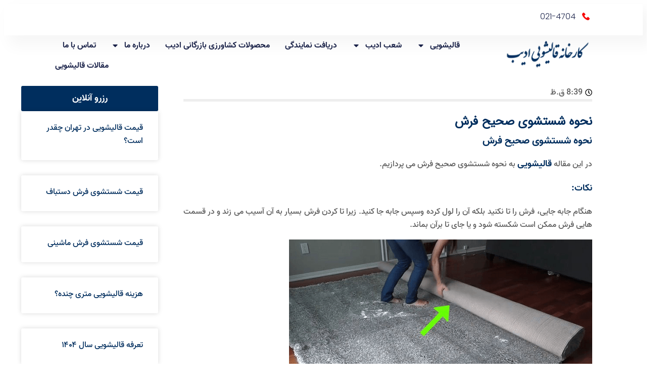

--- FILE ---
content_type: text/css; charset=UTF-8
request_url: https://adibcarpet.com/fa/wp-content/uploads/elementor/css/post-28225.css?ver=1769829399
body_size: 923
content:
.elementor-kit-28225{--e-global-color-primary:#6EC1E4;--e-global-color-secondary:#454545;--e-global-color-text:#7A7A7A;--e-global-color-accent:#61CE70;--e-global-color-e773ce7:#000;--e-global-color-294f05a0:#FFF;--e-global-color-e6c8f67:#002E5E;--e-global-color-7657bff:#FFF000;--e-global-typography-primary-font-family:"Vazir-Bold";--e-global-typography-primary-font-size:20px;--e-global-typography-primary-font-weight:700;--e-global-typography-primary-line-height:30px;--e-global-typography-secondary-font-family:"Vazir-Bold";--e-global-typography-secondary-font-size:18px;--e-global-typography-secondary-font-weight:500;--e-global-typography-secondary-line-height:30px;--e-global-typography-text-font-family:"Vazir-Medium";--e-global-typography-text-font-size:16px;--e-global-typography-text-font-weight:300;--e-global-typography-text-line-height:26px;--e-global-typography-accent-font-family:"Vazir-Bold";--e-global-typography-accent-font-size:18px;--e-global-typography-accent-font-weight:500;--e-global-typography-accent-line-height:30px;color:#5C5C5C;font-family:"Vazir-Bold", iransans;font-size:20px;font-weight:400;line-height:28px;}.elementor-kit-28225 button,.elementor-kit-28225 input[type="button"],.elementor-kit-28225 input[type="submit"],.elementor-kit-28225 .elementor-button{background-color:var( --e-global-color-e6c8f67 );font-family:var( --e-global-typography-accent-font-family ), iransans;font-size:var( --e-global-typography-accent-font-size );font-weight:var( --e-global-typography-accent-font-weight );line-height:var( --e-global-typography-accent-line-height );color:var( --e-global-color-294f05a0 );padding:10px 10px 10px 10px;}.elementor-kit-28225 button:hover,.elementor-kit-28225 button:focus,.elementor-kit-28225 input[type="button"]:hover,.elementor-kit-28225 input[type="button"]:focus,.elementor-kit-28225 input[type="submit"]:hover,.elementor-kit-28225 input[type="submit"]:focus,.elementor-kit-28225 .elementor-button:hover,.elementor-kit-28225 .elementor-button:focus{background-color:var( --e-global-color-7657bff );color:var( --e-global-color-secondary );border-radius:10px 10px 10px 10px;}.elementor-kit-28225 e-page-transition{background-color:var( --e-global-color-e6c8f67 );}.elementor-kit-28225 p{margin-block-end:10px;}.elementor-kit-28225 a{color:var( --e-global-color-e6c8f67 );font-family:var( --e-global-typography-accent-font-family ), iransans;font-size:var( --e-global-typography-accent-font-size );font-weight:var( --e-global-typography-accent-font-weight );line-height:var( --e-global-typography-accent-line-height );}.elementor-kit-28225 h1{color:var( --e-global-color-e6c8f67 );font-family:var( --e-global-typography-primary-font-family ), iransans;font-size:var( --e-global-typography-primary-font-size );font-weight:var( --e-global-typography-primary-font-weight );line-height:var( --e-global-typography-primary-line-height );}.elementor-kit-28225 h2{color:var( --e-global-color-e6c8f67 );font-family:var( --e-global-typography-primary-font-family ), iransans;font-size:var( --e-global-typography-primary-font-size );font-weight:var( --e-global-typography-primary-font-weight );line-height:var( --e-global-typography-primary-line-height );}.elementor-kit-28225 h3{color:var( --e-global-color-e6c8f67 );font-family:var( --e-global-typography-secondary-font-family ), iransans;font-size:var( --e-global-typography-secondary-font-size );font-weight:var( --e-global-typography-secondary-font-weight );line-height:var( --e-global-typography-secondary-line-height );}.elementor-kit-28225 h4{color:var( --e-global-color-e6c8f67 );font-family:var( --e-global-typography-secondary-font-family ), iransans;font-size:var( --e-global-typography-secondary-font-size );font-weight:var( --e-global-typography-secondary-font-weight );line-height:var( --e-global-typography-secondary-line-height );}.elementor-kit-28225 h5{color:var( --e-global-color-e6c8f67 );font-family:var( --e-global-typography-secondary-font-family ), iransans;font-size:var( --e-global-typography-secondary-font-size );font-weight:var( --e-global-typography-secondary-font-weight );line-height:var( --e-global-typography-secondary-line-height );}.elementor-kit-28225 h6{color:var( --e-global-color-e6c8f67 );font-family:var( --e-global-typography-secondary-font-family ), iransans;font-size:var( --e-global-typography-secondary-font-size );font-weight:var( --e-global-typography-secondary-font-weight );line-height:var( --e-global-typography-secondary-line-height );}.elementor-section.elementor-section-boxed > .elementor-container{max-width:1140px;}.e-con{--container-max-width:1140px;}.elementor-widget:not(:last-child){--kit-widget-spacing:20px;}.elementor-element{--widgets-spacing:20px 20px;--widgets-spacing-row:20px;--widgets-spacing-column:20px;}{}h1.entry-title{display:var(--page-title-display);}@media(max-width:1024px){.elementor-kit-28225 a{font-size:var( --e-global-typography-accent-font-size );line-height:var( --e-global-typography-accent-line-height );}.elementor-kit-28225 h1{font-size:var( --e-global-typography-primary-font-size );line-height:var( --e-global-typography-primary-line-height );}.elementor-kit-28225 h2{font-size:var( --e-global-typography-primary-font-size );line-height:var( --e-global-typography-primary-line-height );}.elementor-kit-28225 h3{font-size:var( --e-global-typography-secondary-font-size );line-height:var( --e-global-typography-secondary-line-height );}.elementor-kit-28225 h4{font-size:var( --e-global-typography-secondary-font-size );line-height:var( --e-global-typography-secondary-line-height );}.elementor-kit-28225 h5{font-size:var( --e-global-typography-secondary-font-size );line-height:var( --e-global-typography-secondary-line-height );}.elementor-kit-28225 h6{font-size:var( --e-global-typography-secondary-font-size );line-height:var( --e-global-typography-secondary-line-height );}.elementor-kit-28225 button,.elementor-kit-28225 input[type="button"],.elementor-kit-28225 input[type="submit"],.elementor-kit-28225 .elementor-button{font-size:var( --e-global-typography-accent-font-size );line-height:var( --e-global-typography-accent-line-height );}.elementor-section.elementor-section-boxed > .elementor-container{max-width:1024px;}.e-con{--container-max-width:1024px;}}@media(max-width:767px){.elementor-kit-28225{--e-global-typography-primary-font-size:18px;--e-global-typography-primary-line-height:1.5em;--e-global-typography-secondary-font-size:16px;--e-global-typography-secondary-line-height:1.5em;--e-global-typography-text-font-size:14px;--e-global-typography-text-line-height:1.5em;--e-global-typography-accent-font-size:16px;font-size:18px;line-height:1.5em;}.elementor-kit-28225 a{font-size:var( --e-global-typography-accent-font-size );line-height:var( --e-global-typography-accent-line-height );}.elementor-kit-28225 h1{font-size:var( --e-global-typography-primary-font-size );line-height:var( --e-global-typography-primary-line-height );}.elementor-kit-28225 h2{font-size:var( --e-global-typography-primary-font-size );line-height:var( --e-global-typography-primary-line-height );}.elementor-kit-28225 h3{font-size:var( --e-global-typography-secondary-font-size );line-height:var( --e-global-typography-secondary-line-height );}.elementor-kit-28225 h4{font-size:var( --e-global-typography-secondary-font-size );line-height:var( --e-global-typography-secondary-line-height );}.elementor-kit-28225 h5{font-size:var( --e-global-typography-secondary-font-size );line-height:var( --e-global-typography-secondary-line-height );}.elementor-kit-28225 h6{font-size:var( --e-global-typography-secondary-font-size );line-height:var( --e-global-typography-secondary-line-height );}.elementor-kit-28225 button,.elementor-kit-28225 input[type="button"],.elementor-kit-28225 input[type="submit"],.elementor-kit-28225 .elementor-button{font-size:var( --e-global-typography-accent-font-size );line-height:var( --e-global-typography-accent-line-height );}.elementor-section.elementor-section-boxed > .elementor-container{max-width:767px;}.e-con{--container-max-width:767px;}}
/* Start custom CSS *//* کل فرم */
.wpcf7 {
    background-color: #fff;
    border: 2px solid #e0d6f5;
    border-radius: 12px;
    padding: 25px;
    max-width: 500px;
    margin: 20px auto;
    box-shadow: 0 4px 15px rgba(0,0,0,0.08);
}

/* فیلدهای ورودی و textarea */
.wpcf7 input[type="text"],
.wpcf7 input[type="email"],
.wpcf7 input[type="tel"],
.wpcf7 textarea,
.wpcf7 select {
    width: 100%;
    padding: 12px 15px;
    margin-bottom: 15px;
    border: 1px solid #ccc;
    border-radius: 8px;
    font-size: 15px;
    transition: all 0.3s ease;
}

/* تمرکز روی فیلدها */
.wpcf7 input:focus,
.wpcf7 textarea:focus,
.wpcf7 select:focus {
    border-color: #6a4de0;
    box-shadow: 0 0 8px rgba(106, 77, 224, 0.3);
    outline: none;
}

/* لیبل‌ها */
.wpcf7 label {
    font-weight: 500;
    margin-bottom: 5px;
    display: block;
    color: #333;
}

/* دکمه ارسال */
.wpcf7 input[type="submit"] {
    background-color: #1c1c50;
    color: #fff;
    border: none;
    padding: 12px 25px;
    border-radius: 8px;
    font-size: 16px;
    cursor: pointer;
    transition: all 0.3s ease;
}

.wpcf7 input[type="submit"]:hover {
    background-color: #6a4de0;
}

/* ظاهر کشویی (Select) */
.wpcf7 select {
    appearance: none;
    -webkit-appearance: none;
    -moz-appearance: none;
    background-color: #fff;
    background-image: url("data:image/svg+xml;charset=US-ASCII,%3Csvg%20width='12'%20height='12'%20xmlns='http://www.w3.org/2000/svg'%3E%3Cpath%20d='M2%204l4%204%204-4'%20stroke='%236a4de0'%20stroke-width='2'%20fill='none'/%3E%3C/svg%3E");
    background-repeat: no-repeat;
    background-position: right 10px center;
    background-size: 12px 12px;
}/* End custom CSS */
/* Start Custom Fonts CSS */@font-face {
	font-family: 'Vazir-Bold';
	font-style: normal;
	font-weight: 400;
	font-display: auto;
	src: url('https://adibcarpet.com/fa/wp-content/uploads/2025/09/Vazir-Bold.woff2') format('woff2');
}
/* End Custom Fonts CSS */
/* Start Custom Fonts CSS */@font-face {
	font-family: 'Vazir-Medium';
	font-style: normal;
	font-weight: 200;
	font-display: auto;
	src: url('https://adibcarpet.com/fa/wp-content/uploads/2025/09/Vazir-Medium.woff2') format('woff2');
}
/* End Custom Fonts CSS */

--- FILE ---
content_type: text/css; charset=UTF-8
request_url: https://adibcarpet.com/fa/wp-content/uploads/elementor/css/base-desktop.css?ver=697d7417d0ee5
body_size: -281
content:
.elementor .e-div-block-base{min-width:30px;padding:10px;display:block;}.elementor .e-flexbox-base{padding:10px;display:flex;flex-direction:row;}.elementor .e-tabs-base{padding-block-start:0px;display:flex;flex-direction:column;gap:30px;}.elementor .e-tabs-menu-base{display:flex;justify-content:center;}.elementor .e-tab-base{width:160px;color:#0C0D0E;cursor:pointer;padding:8px;border-width:2px;border-color:#E0E0E0;border-style:solid;background-color:#FFFFFF;display:block;}.elementor .e-tab-base.e--selected{border-color:#0C0D0E;outline-width:0px;}.elementor .e-tab-base:focus{border-color:#0C0D0E;outline-width:0px;}.elementor .e-tab-base:hover{background-color:#E0E0E0;}.elementor .e-tabs-content-area-base{display:block;}.elementor .e-tab-content-base{min-width:30px;padding:10px;display:block;}.elementor .e-heading-base{margin:0px;}.elementor .e-heading-link-base{all:unset;cursor:pointer;}.elementor .e-image-link-base{width:fit-content;display:inherit;}.elementor .e-image-base{display:block;}.elementor .e-paragraph-base{margin:0px;}.elementor .e-paragraph-link-base{all:unset;cursor:pointer;}.elementor .e-svg-base{width:65px;height:65px;display:inline-block;}.elementor .e-button-base{text-align:center;padding-block-start:12px;padding-block-end:12px;padding-inline-start:24px;padding-inline-end:24px;border-radius:2px;border-width:0px;background-color:#375EFB;display:inline-block;}.elementor .e-youtube-base{overflow:hidden;aspect-ratio:16/9;}.elementor .e-divider-base{height:1px;border-width:0px;border-color:transparent;border-style:none;background-color:#000;}

--- FILE ---
content_type: text/css; charset=UTF-8
request_url: https://adibcarpet.com/fa/wp-content/uploads/elementor/css/post-76235.css?ver=1769829400
body_size: 701
content:
.elementor-76235 .elementor-element.elementor-element-4e6b077{--display:flex;--min-height:62px;--flex-direction:row;--container-widget-width:calc( ( 1 - var( --container-widget-flex-grow ) ) * 100% );--container-widget-height:100%;--container-widget-flex-grow:1;--container-widget-align-self:stretch;--flex-wrap-mobile:wrap;--justify-content:space-between;--align-items:center;--gap:0px 0px;--row-gap:0px;--column-gap:0px;box-shadow:15px 15px 30px 5px rgba(0, 0, 0, 0.04);--margin-top:0px;--margin-bottom:0px;--margin-left:0px;--margin-right:0px;--padding-top:1%;--padding-bottom:1%;--padding-left:8%;--padding-right:8%;--z-index:96;}.elementor-76235 .elementor-element.elementor-element-4e6b077:not(.elementor-motion-effects-element-type-background), .elementor-76235 .elementor-element.elementor-element-4e6b077 > .elementor-motion-effects-container > .elementor-motion-effects-layer{background-color:#FFFFFF;}.elementor-76235 .elementor-element.elementor-element-5eed7857 .elementor-icon-list-icon i{color:#F70909;transition:color 0.3s;}.elementor-76235 .elementor-element.elementor-element-5eed7857 .elementor-icon-list-icon svg{fill:#F70909;transition:fill 0.3s;}.elementor-76235 .elementor-element.elementor-element-5eed7857{--e-icon-list-icon-size:15px;--icon-vertical-offset:0px;}.elementor-76235 .elementor-element.elementor-element-5eed7857 .elementor-icon-list-icon{padding-inline-end:8px;}.elementor-76235 .elementor-element.elementor-element-5eed7857 .elementor-icon-list-item > .elementor-icon-list-text, .elementor-76235 .elementor-element.elementor-element-5eed7857 .elementor-icon-list-item > a{font-family:"Poppins", iransans;font-size:16px;font-weight:300;text-transform:none;font-style:normal;text-decoration:none;line-height:1.5em;letter-spacing:0px;}.elementor-76235 .elementor-element.elementor-element-5eed7857 .elementor-icon-list-text{color:#1C244B;transition:color 0.3s;}.elementor-76235 .elementor-element.elementor-element-1f96d791{--display:flex;--min-height:60px;--flex-direction:row;--container-widget-width:calc( ( 1 - var( --container-widget-flex-grow ) ) * 100% );--container-widget-height:100%;--container-widget-flex-grow:1;--container-widget-align-self:stretch;--flex-wrap-mobile:wrap;--justify-content:space-between;--align-items:center;--gap:0px 0px;--row-gap:0px;--column-gap:0px;--padding-top:0%;--padding-bottom:0%;--padding-left:8%;--padding-right:8%;--z-index:95;}.elementor-76235 .elementor-element.elementor-element-1f96d791:not(.elementor-motion-effects-element-type-background), .elementor-76235 .elementor-element.elementor-element-1f96d791 > .elementor-motion-effects-container > .elementor-motion-effects-layer{background-color:#FFFFFF;}.elementor-76235 .elementor-element.elementor-element-41253184{text-align:end;}.elementor-76235 .elementor-element.elementor-element-41253184 img{width:100%;height:73px;object-fit:contain;object-position:center center;}.elementor-76235 .elementor-element.elementor-element-3f1b6677 .elementor-menu-toggle{margin-left:auto;background-color:#02010100;}.elementor-76235 .elementor-element.elementor-element-3f1b6677 .elementor-nav-menu .elementor-item{font-family:"Vazir-Bold", iransans;font-size:16px;font-weight:500;line-height:30px;}.elementor-76235 .elementor-element.elementor-element-3f1b6677 .elementor-nav-menu--main .elementor-item{color:#1C244B;fill:#1C244B;padding-left:0px;padding-right:0px;padding-top:5px;padding-bottom:5px;}.elementor-76235 .elementor-element.elementor-element-3f1b6677 .elementor-nav-menu--main .elementor-item:hover,
					.elementor-76235 .elementor-element.elementor-element-3f1b6677 .elementor-nav-menu--main .elementor-item.elementor-item-active,
					.elementor-76235 .elementor-element.elementor-element-3f1b6677 .elementor-nav-menu--main .elementor-item.highlighted,
					.elementor-76235 .elementor-element.elementor-element-3f1b6677 .elementor-nav-menu--main .elementor-item:focus{color:#324A6D;fill:#324A6D;}.elementor-76235 .elementor-element.elementor-element-3f1b6677 .elementor-nav-menu--main:not(.e--pointer-framed) .elementor-item:before,
					.elementor-76235 .elementor-element.elementor-element-3f1b6677 .elementor-nav-menu--main:not(.e--pointer-framed) .elementor-item:after{background-color:#324A6D;}.elementor-76235 .elementor-element.elementor-element-3f1b6677 .e--pointer-framed .elementor-item:before,
					.elementor-76235 .elementor-element.elementor-element-3f1b6677 .e--pointer-framed .elementor-item:after{border-color:#324A6D;}.elementor-76235 .elementor-element.elementor-element-3f1b6677 .elementor-nav-menu--main .elementor-item.elementor-item-active{color:#324A6D;}.elementor-76235 .elementor-element.elementor-element-3f1b6677 .elementor-nav-menu--main:not(.e--pointer-framed) .elementor-item.elementor-item-active:before,
					.elementor-76235 .elementor-element.elementor-element-3f1b6677 .elementor-nav-menu--main:not(.e--pointer-framed) .elementor-item.elementor-item-active:after{background-color:#324A6D;}.elementor-76235 .elementor-element.elementor-element-3f1b6677 .e--pointer-framed .elementor-item.elementor-item-active:before,
					.elementor-76235 .elementor-element.elementor-element-3f1b6677 .e--pointer-framed .elementor-item.elementor-item-active:after{border-color:#324A6D;}.elementor-76235 .elementor-element.elementor-element-3f1b6677 .e--pointer-framed .elementor-item:before{border-width:1px;}.elementor-76235 .elementor-element.elementor-element-3f1b6677 .e--pointer-framed.e--animation-draw .elementor-item:before{border-width:0 0 1px 1px;}.elementor-76235 .elementor-element.elementor-element-3f1b6677 .e--pointer-framed.e--animation-draw .elementor-item:after{border-width:1px 1px 0 0;}.elementor-76235 .elementor-element.elementor-element-3f1b6677 .e--pointer-framed.e--animation-corners .elementor-item:before{border-width:1px 0 0 1px;}.elementor-76235 .elementor-element.elementor-element-3f1b6677 .e--pointer-framed.e--animation-corners .elementor-item:after{border-width:0 1px 1px 0;}.elementor-76235 .elementor-element.elementor-element-3f1b6677 .e--pointer-underline .elementor-item:after,
					 .elementor-76235 .elementor-element.elementor-element-3f1b6677 .e--pointer-overline .elementor-item:before,
					 .elementor-76235 .elementor-element.elementor-element-3f1b6677 .e--pointer-double-line .elementor-item:before,
					 .elementor-76235 .elementor-element.elementor-element-3f1b6677 .e--pointer-double-line .elementor-item:after{height:1px;}.elementor-76235 .elementor-element.elementor-element-3f1b6677{--e-nav-menu-horizontal-menu-item-margin:calc( 30px / 2 );}.elementor-76235 .elementor-element.elementor-element-3f1b6677 .elementor-nav-menu--main:not(.elementor-nav-menu--layout-horizontal) .elementor-nav-menu > li:not(:last-child){margin-bottom:30px;}.elementor-76235 .elementor-element.elementor-element-3f1b6677 .elementor-nav-menu--dropdown a, .elementor-76235 .elementor-element.elementor-element-3f1b6677 .elementor-menu-toggle{color:#1C244B;fill:#1C244B;}.elementor-76235 .elementor-element.elementor-element-3f1b6677 .elementor-nav-menu--dropdown{background-color:#F3F5F8;}.elementor-76235 .elementor-element.elementor-element-3f1b6677 .elementor-nav-menu--dropdown a:hover,
					.elementor-76235 .elementor-element.elementor-element-3f1b6677 .elementor-nav-menu--dropdown a:focus,
					.elementor-76235 .elementor-element.elementor-element-3f1b6677 .elementor-nav-menu--dropdown a.elementor-item-active,
					.elementor-76235 .elementor-element.elementor-element-3f1b6677 .elementor-nav-menu--dropdown a.highlighted{background-color:#F9FAFD;}.elementor-76235 .elementor-element.elementor-element-3f1b6677 .elementor-nav-menu--dropdown a.elementor-item-active{background-color:#F9FAFD;}.elementor-76235 .elementor-element.elementor-element-3f1b6677 .elementor-nav-menu--dropdown .elementor-item, .elementor-76235 .elementor-element.elementor-element-3f1b6677 .elementor-nav-menu--dropdown  .elementor-sub-item{font-family:"Poppins", iransans;font-size:16px;font-weight:400;text-transform:capitalize;font-style:normal;text-decoration:none;letter-spacing:0px;}.elementor-76235 .elementor-element.elementor-element-3f1b6677 div.elementor-menu-toggle{color:#467FF7;}.elementor-76235 .elementor-element.elementor-element-3f1b6677 div.elementor-menu-toggle svg{fill:#467FF7;}.elementor-theme-builder-content-area{height:400px;}.elementor-location-header:before, .elementor-location-footer:before{content:"";display:table;clear:both;}@media(max-width:1024px){.elementor-76235 .elementor-element.elementor-element-4e6b077{--padding-top:0%;--padding-bottom:0%;--padding-left:5%;--padding-right:5%;}.elementor-76235 .elementor-element.elementor-element-5eed7857 .elementor-icon-list-item > .elementor-icon-list-text, .elementor-76235 .elementor-element.elementor-element-5eed7857 .elementor-icon-list-item > a{font-size:14px;}.elementor-76235 .elementor-element.elementor-element-1f96d791{--padding-top:0%;--padding-bottom:0%;--padding-left:5%;--padding-right:5%;}.elementor-76235 .elementor-element.elementor-element-41253184{margin:20px 20px calc(var(--kit-widget-spacing, 0px) + 20px) 20px;}.elementor-76235 .elementor-element.elementor-element-3f1b6677 .elementor-nav-menu .elementor-item{font-size:14px;}.elementor-76235 .elementor-element.elementor-element-3f1b6677 .elementor-nav-menu--dropdown .elementor-item, .elementor-76235 .elementor-element.elementor-element-3f1b6677 .elementor-nav-menu--dropdown  .elementor-sub-item{font-size:14px;}}@media(max-width:767px){.elementor-76235 .elementor-element.elementor-element-4e6b077{--min-height:50px;--flex-direction:column;--container-widget-width:100%;--container-widget-height:initial;--container-widget-flex-grow:0;--container-widget-align-self:initial;--flex-wrap-mobile:wrap;--justify-content:center;}.elementor-76235 .elementor-element.elementor-element-5eed7857{--e-icon-list-icon-size:12px;}.elementor-76235 .elementor-element.elementor-element-1f96d791{--min-height:50px;}.elementor-76235 .elementor-element.elementor-element-41253184{text-align:start;}.elementor-76235 .elementor-element.elementor-element-41253184 img{width:70%;}.elementor-76235 .elementor-element.elementor-element-3f1b6677 .elementor-nav-menu .elementor-item{font-size:16px;}.elementor-76235 .elementor-element.elementor-element-3f1b6677 .elementor-nav-menu--dropdown a{padding-top:14px;padding-bottom:14px;}.elementor-76235 .elementor-element.elementor-element-3f1b6677 .elementor-nav-menu--main > .elementor-nav-menu > li > .elementor-nav-menu--dropdown, .elementor-76235 .elementor-element.elementor-element-3f1b6677 .elementor-nav-menu__container.elementor-nav-menu--dropdown{margin-top:15px !important;}.elementor-76235 .elementor-element.elementor-element-3f1b6677{--nav-menu-icon-size:20px;}}

--- FILE ---
content_type: text/css; charset=UTF-8
request_url: https://adibcarpet.com/fa/wp-content/uploads/elementor/css/post-76238.css?ver=1769829400
body_size: 1395
content:
.elementor-76238 .elementor-element.elementor-element-334b0900 > .elementor-container > .elementor-column > .elementor-widget-wrap{align-content:center;align-items:center;}.elementor-76238 .elementor-element.elementor-element-334b0900:not(.elementor-motion-effects-element-type-background), .elementor-76238 .elementor-element.elementor-element-334b0900 > .elementor-motion-effects-container > .elementor-motion-effects-layer{background-color:var( --e-global-color-e6c8f67 );}.elementor-76238 .elementor-element.elementor-element-334b0900{transition:background 0.3s, border 0.3s, border-radius 0.3s, box-shadow 0.3s;color:#FFFFFF;padding:100px 50px 50px 50px;}.elementor-76238 .elementor-element.elementor-element-334b0900 > .elementor-background-overlay{transition:background 0.3s, border-radius 0.3s, opacity 0.3s;}.elementor-76238 .elementor-element.elementor-element-334b0900 .elementor-heading-title{color:#FF0606;}.elementor-76238 .elementor-element.elementor-element-334b0900 a{color:#FE0202;}.elementor-76238 .elementor-element.elementor-element-334b0900 a:hover{color:#FFDF05;}.elementor-76238 .elementor-element.elementor-element-6a019fd5.elementor-column > .elementor-widget-wrap{justify-content:center;}.elementor-76238 .elementor-element.elementor-element-6fbd26f8 img{width:46%;max-width:41%;}.elementor-76238 .elementor-element.elementor-element-67cc5702{width:var( --container-widget-width, 89% );max-width:89%;--container-widget-width:89%;--container-widget-flex-grow:0;column-gap:0px;text-align:center;}.elementor-76238 .elementor-element.elementor-element-67cc5702 p{margin-block-end:0px;}.elementor-76238 .elementor-element.elementor-element-24e6309e.elementor-column > .elementor-widget-wrap{justify-content:center;}.elementor-76238 .elementor-element.elementor-element-1d0e5c7a{width:var( --container-widget-width, 94% );max-width:94%;--container-widget-width:94%;--container-widget-flex-grow:0;text-align:center;}.elementor-76238 .elementor-element.elementor-element-1d0e5c7a.elementor-element{--align-self:center;--flex-grow:0;--flex-shrink:0;}.elementor-76238 .elementor-element.elementor-element-1d0e5c7a img{max-width:90%;opacity:1;}.elementor-76238 .elementor-element.elementor-element-55b31dbd{width:var( --container-widget-width, 89% );max-width:89%;--container-widget-width:89%;--container-widget-flex-grow:0;column-gap:0px;text-align:center;}.elementor-76238 .elementor-element.elementor-element-55b31dbd p{margin-block-end:0px;}.elementor-76238 .elementor-element.elementor-element-16f174b5{--grid-template-columns:repeat(0, auto);text-align:center;--grid-column-gap:2px;--grid-row-gap:0px;}.elementor-76238 .elementor-element.elementor-element-16f174b5 .elementor-social-icon{--icon-padding:0.1em;}.elementor-76238 .elementor-element.elementor-element-16f174b5 .elementor-icon{border-radius:42px 42px 42px 42px;}.elementor-76238 .elementor-element.elementor-element-6cda9053{text-align:center;}.elementor-76238 .elementor-element.elementor-element-6cda9053 .elementor-heading-title{color:var( --e-global-color-294f05a0 );}.elementor-76238 .elementor-element.elementor-element-3a03680c{--display:flex;--flex-direction:column;--container-widget-width:100%;--container-widget-height:initial;--container-widget-flex-grow:0;--container-widget-align-self:initial;--flex-wrap-mobile:wrap;--padding-top:20px;--padding-bottom:20px;--padding-left:20px;--padding-right:20px;}.elementor-76238 .elementor-element.elementor-element-3a03680c:not(.elementor-motion-effects-element-type-background), .elementor-76238 .elementor-element.elementor-element-3a03680c > .elementor-motion-effects-container > .elementor-motion-effects-layer{background-color:var( --e-global-color-e6c8f67 );}.elementor-76238 .elementor-element.elementor-element-73dc44f5{padding:20px 20px 20px 20px;text-align:center;}.elementor-76238 .elementor-element.elementor-element-73dc44f5 .elementor-heading-title{font-family:var( --e-global-typography-primary-font-family ), iransans;font-size:var( --e-global-typography-primary-font-size );font-weight:var( --e-global-typography-primary-font-weight );line-height:var( --e-global-typography-primary-line-height );text-shadow:0px 0px 10px #030000;color:var( --e-global-color-294f05a0 );}.elementor-76238 .elementor-element.elementor-element-5f73fa99{--display:flex;--flex-direction:row;--container-widget-width:initial;--container-widget-height:100%;--container-widget-flex-grow:1;--container-widget-align-self:stretch;--flex-wrap-mobile:wrap;--gap:0px 0px;--row-gap:0px;--column-gap:0px;--margin-top:0px;--margin-bottom:0px;--margin-left:0px;--margin-right:0px;--padding-top:0px;--padding-bottom:0px;--padding-left:50px;--padding-right:50px;}.elementor-76238 .elementor-element.elementor-element-5f73fa99:not(.elementor-motion-effects-element-type-background), .elementor-76238 .elementor-element.elementor-element-5f73fa99 > .elementor-motion-effects-container > .elementor-motion-effects-layer{background-color:var( --e-global-color-e6c8f67 );}.elementor-76238 .elementor-element.elementor-element-688feaf8{--display:flex;--flex-direction:column;--container-widget-width:100%;--container-widget-height:initial;--container-widget-flex-grow:0;--container-widget-align-self:initial;--flex-wrap-mobile:wrap;}.elementor-76238 .elementor-element.elementor-element-77e9cbbf .elementor-button{background-color:#FFFFFF;fill:var( --e-global-color-e6c8f67 );color:var( --e-global-color-e6c8f67 );box-shadow:0px 0px 10px 0px rgba(0,0,0,0.5);border-radius:10px 10px 10px 10px;}.elementor-76238 .elementor-element.elementor-element-77e9cbbf .elementor-button-content-wrapper{flex-direction:row;}.elementor-76238 .elementor-element.elementor-element-2aac4649{text-align:center;font-family:"IRANSansWeb_Black", iransans;font-size:20px;font-weight:600;line-height:16px;text-shadow:0px 0px 0px #FFFFFF;color:#FFF000;}.elementor-76238 .elementor-element.elementor-element-2aac4649 a{color:var( --e-global-color-7657bff );}.elementor-76238 .elementor-element.elementor-element-2aac4649 a:hover, .elementor-76238 .elementor-element.elementor-element-2aac4649 a:focus{color:var( --e-global-color-294f05a0 );}.elementor-76238 .elementor-element.elementor-element-2ca18301{--display:flex;--flex-direction:column;--container-widget-width:100%;--container-widget-height:initial;--container-widget-flex-grow:0;--container-widget-align-self:initial;--flex-wrap-mobile:wrap;}.elementor-76238 .elementor-element.elementor-element-59f58541 .elementor-button{background-color:#FFFFFF;fill:var( --e-global-color-e6c8f67 );color:var( --e-global-color-e6c8f67 );box-shadow:0px 0px 10px 0px rgba(0,0,0,0.5);border-radius:10px 10px 10px 10px;}.elementor-76238 .elementor-element.elementor-element-59f58541 .elementor-button-content-wrapper{flex-direction:row;}.elementor-76238 .elementor-element.elementor-element-767a5de{text-align:center;font-family:"IRANSansWeb_Black", iransans;font-size:20px;font-weight:600;line-height:16px;text-shadow:0px 0px 0px #FFFFFF;color:var( --e-global-color-7657bff );}.elementor-76238 .elementor-element.elementor-element-767a5de a{color:var( --e-global-color-7657bff );}.elementor-76238 .elementor-element.elementor-element-767a5de a:hover, .elementor-76238 .elementor-element.elementor-element-767a5de a:focus{color:var( --e-global-color-294f05a0 );}.elementor-76238 .elementor-element.elementor-element-d6ece7e{--display:flex;--flex-direction:column;--container-widget-width:100%;--container-widget-height:initial;--container-widget-flex-grow:0;--container-widget-align-self:initial;--flex-wrap-mobile:wrap;}.elementor-76238 .elementor-element.elementor-element-6a07220e .elementor-button{background-color:#FFFFFF;fill:var( --e-global-color-e6c8f67 );color:var( --e-global-color-e6c8f67 );box-shadow:0px 0px 10px 0px rgba(0,0,0,0.5);border-radius:10px 10px 10px 10px;}.elementor-76238 .elementor-element.elementor-element-6a07220e .elementor-button-content-wrapper{flex-direction:row;}.elementor-76238 .elementor-element.elementor-element-2afcc04d{text-align:center;font-family:"IRANSansWeb_Black", iransans;font-size:20px;font-weight:600;line-height:16px;text-shadow:0px 0px 0px #FFFFFF;color:var( --e-global-color-7657bff );}.elementor-76238 .elementor-element.elementor-element-2afcc04d a{color:var( --e-global-color-7657bff );}.elementor-76238 .elementor-element.elementor-element-2afcc04d a:hover, .elementor-76238 .elementor-element.elementor-element-2afcc04d a:focus{color:var( --e-global-color-294f05a0 );}.elementor-76238 .elementor-element.elementor-element-235f37a9{--display:flex;--flex-direction:column;--container-widget-width:100%;--container-widget-height:initial;--container-widget-flex-grow:0;--container-widget-align-self:initial;--flex-wrap-mobile:wrap;}.elementor-76238 .elementor-element.elementor-element-55512de7 .elementor-button{background-color:#FFFFFF;fill:var( --e-global-color-e6c8f67 );color:var( --e-global-color-e6c8f67 );box-shadow:0px 0px 10px 0px rgba(0,0,0,0.5);border-radius:10px 10px 10px 10px;}.elementor-76238 .elementor-element.elementor-element-55512de7 .elementor-button-content-wrapper{flex-direction:row;}.elementor-76238 .elementor-element.elementor-element-1efe11de{text-align:center;font-family:"IRANSansWeb_Black", iransans;font-size:20px;font-weight:600;line-height:16px;text-shadow:0px 0px 0px #FFFFFF;color:var( --e-global-color-7657bff );}.elementor-76238 .elementor-element.elementor-element-1efe11de a{color:var( --e-global-color-7657bff );}.elementor-76238 .elementor-element.elementor-element-1efe11de a:hover, .elementor-76238 .elementor-element.elementor-element-1efe11de a:focus{color:var( --e-global-color-294f05a0 );}.elementor-76238 .elementor-element.elementor-element-633117e2{--display:flex;--flex-direction:row;--container-widget-width:initial;--container-widget-height:100%;--container-widget-flex-grow:1;--container-widget-align-self:stretch;--flex-wrap-mobile:wrap;--gap:0px 0px;--row-gap:0px;--column-gap:0px;--margin-top:0px;--margin-bottom:0px;--margin-left:0px;--margin-right:0px;--padding-top:0px;--padding-bottom:0px;--padding-left:50px;--padding-right:50px;}.elementor-76238 .elementor-element.elementor-element-633117e2:not(.elementor-motion-effects-element-type-background), .elementor-76238 .elementor-element.elementor-element-633117e2 > .elementor-motion-effects-container > .elementor-motion-effects-layer{background-color:var( --e-global-color-e6c8f67 );}.elementor-76238 .elementor-element.elementor-element-41f51370{--display:flex;--flex-direction:column;--container-widget-width:100%;--container-widget-height:initial;--container-widget-flex-grow:0;--container-widget-align-self:initial;--flex-wrap-mobile:wrap;}.elementor-76238 .elementor-element.elementor-element-5c998c53 .elementor-button{background-color:#FFFFFF;fill:var( --e-global-color-e6c8f67 );color:var( --e-global-color-e6c8f67 );box-shadow:0px 0px 10px 0px rgba(0,0,0,0.5);border-radius:10px 10px 10px 10px;}.elementor-76238 .elementor-element.elementor-element-5c998c53 .elementor-button-content-wrapper{flex-direction:row;}.elementor-76238 .elementor-element.elementor-element-6edf90b{text-align:center;font-family:"IRANSansWeb_Black", iransans;font-size:20px;font-weight:600;line-height:16px;text-shadow:0px 0px 0px #FFFFFF;color:var( --e-global-color-7657bff );}.elementor-76238 .elementor-element.elementor-element-6edf90b a{color:var( --e-global-color-7657bff );}.elementor-76238 .elementor-element.elementor-element-6edf90b a:hover, .elementor-76238 .elementor-element.elementor-element-6edf90b a:focus{color:var( --e-global-color-294f05a0 );}.elementor-76238 .elementor-element.elementor-element-4e750d95{--display:flex;--flex-direction:column;--container-widget-width:100%;--container-widget-height:initial;--container-widget-flex-grow:0;--container-widget-align-self:initial;--flex-wrap-mobile:wrap;}.elementor-76238 .elementor-element.elementor-element-5e1ec273 .elementor-button{background-color:#FFFFFF;fill:var( --e-global-color-e6c8f67 );color:var( --e-global-color-e6c8f67 );box-shadow:0px 0px 10px 0px rgba(0,0,0,0.5);border-radius:10px 10px 10px 10px;}.elementor-76238 .elementor-element.elementor-element-5e1ec273 .elementor-button-content-wrapper{flex-direction:row;}.elementor-76238 .elementor-element.elementor-element-12625526{text-align:center;font-family:"IRANSansWeb_Black", iransans;font-size:20px;font-weight:600;line-height:16px;text-shadow:0px 0px 0px #FFFFFF;color:var( --e-global-color-7657bff );}.elementor-76238 .elementor-element.elementor-element-12625526 a{color:var( --e-global-color-7657bff );}.elementor-76238 .elementor-element.elementor-element-12625526 a:hover, .elementor-76238 .elementor-element.elementor-element-12625526 a:focus{color:var( --e-global-color-294f05a0 );}.elementor-76238 .elementor-element.elementor-element-4926a39c{--display:flex;--flex-direction:column;--container-widget-width:100%;--container-widget-height:initial;--container-widget-flex-grow:0;--container-widget-align-self:initial;--flex-wrap-mobile:wrap;}.elementor-76238 .elementor-element.elementor-element-53d98a88 .elementor-button{background-color:#FFFFFF;fill:var( --e-global-color-e6c8f67 );color:var( --e-global-color-e6c8f67 );box-shadow:0px 0px 10px 0px rgba(0,0,0,0.5);border-radius:10px 10px 10px 10px;}.elementor-76238 .elementor-element.elementor-element-53d98a88 .elementor-button-content-wrapper{flex-direction:row;}.elementor-76238 .elementor-element.elementor-element-370637e1{text-align:center;font-family:"IRANSansWeb_Black", iransans;font-size:20px;font-weight:600;line-height:16px;text-shadow:0px 0px 0px #FFFFFF;color:var( --e-global-color-7657bff );}.elementor-76238 .elementor-element.elementor-element-370637e1 a{color:var( --e-global-color-7657bff );}.elementor-76238 .elementor-element.elementor-element-370637e1 a:hover, .elementor-76238 .elementor-element.elementor-element-370637e1 a:focus{color:var( --e-global-color-294f05a0 );}.elementor-76238 .elementor-element.elementor-element-446a2ee{--display:flex;--flex-direction:column;--container-widget-width:100%;--container-widget-height:initial;--container-widget-flex-grow:0;--container-widget-align-self:initial;--flex-wrap-mobile:wrap;}.elementor-76238 .elementor-element.elementor-element-3775f5de .elementor-button{background-color:#FFFFFF;fill:var( --e-global-color-e6c8f67 );color:var( --e-global-color-e6c8f67 );box-shadow:0px 0px 10px 0px rgba(0,0,0,0.5);border-radius:10px 10px 10px 10px;}.elementor-76238 .elementor-element.elementor-element-3775f5de .elementor-button-content-wrapper{flex-direction:row;}.elementor-76238 .elementor-element.elementor-element-5ce5c554{text-align:center;font-family:"IRANSansWeb_Black", iransans;font-size:20px;font-weight:600;line-height:16px;text-shadow:0px 0px 0px #FFFFFF;color:var( --e-global-color-7657bff );}.elementor-76238 .elementor-element.elementor-element-5ce5c554 a{color:var( --e-global-color-7657bff );}.elementor-76238 .elementor-element.elementor-element-5ce5c554 a:hover, .elementor-76238 .elementor-element.elementor-element-5ce5c554 a:focus{color:var( --e-global-color-294f05a0 );}.elementor-76238 .elementor-element.elementor-element-177812ea{--display:flex;--flex-direction:column;--container-widget-width:100%;--container-widget-height:initial;--container-widget-flex-grow:0;--container-widget-align-self:initial;--flex-wrap-mobile:wrap;--padding-top:20px;--padding-bottom:20px;--padding-left:20px;--padding-right:20px;}.elementor-76238 .elementor-element.elementor-element-8d33ac4{padding:20px 20px 20px 20px;text-align:center;}.elementor-76238 .elementor-element.elementor-element-8d33ac4 .elementor-heading-title{font-family:var( --e-global-typography-primary-font-family ), iransans;font-size:var( --e-global-typography-primary-font-size );font-weight:var( --e-global-typography-primary-font-weight );line-height:var( --e-global-typography-primary-line-height );color:var( --e-global-color-e6c8f67 );}.elementor-76238 .elementor-element.elementor-element-542b7ff2{padding:20px 20px 20px 20px;text-align:center;}.elementor-76238 .elementor-element.elementor-element-542b7ff2 .elementor-heading-title{font-family:var( --e-global-typography-primary-font-family ), iransans;font-size:var( --e-global-typography-primary-font-size );font-weight:var( --e-global-typography-primary-font-weight );line-height:var( --e-global-typography-primary-line-height );color:#FD0101;}.elementor-76238 .elementor-element.elementor-element-40505335{--display:flex;--flex-direction:column;--container-widget-width:100%;--container-widget-height:initial;--container-widget-flex-grow:0;--container-widget-align-self:initial;--flex-wrap-mobile:wrap;--margin-top:0px;--margin-bottom:30px;--margin-left:0px;--margin-right:0px;}.elementor-76238 .elementor-element.elementor-element-329969f{text-align:center;}.elementor-76238 .elementor-element.elementor-element-329969f .elementor-heading-title{font-family:var( --e-global-typography-primary-font-family ), iransans;font-size:var( --e-global-typography-primary-font-size );font-weight:var( --e-global-typography-primary-font-weight );line-height:var( --e-global-typography-primary-line-height );color:var( --e-global-color-e6c8f67 );}.elementor-76238 .elementor-element.elementor-element-958cf73{padding:20px 20px 20px 20px;text-align:center;}.elementor-76238 .elementor-element.elementor-element-958cf73 .elementor-heading-title{font-family:var( --e-global-typography-primary-font-family ), iransans;font-size:var( --e-global-typography-primary-font-size );font-weight:var( --e-global-typography-primary-font-weight );line-height:var( --e-global-typography-primary-line-height );color:var( --e-global-color-e6c8f67 );}.elementor-76238 .elementor-element.elementor-element-5a021afe{--display:flex;--flex-direction:row;--container-widget-width:initial;--container-widget-height:100%;--container-widget-flex-grow:1;--container-widget-align-self:stretch;--flex-wrap-mobile:wrap;--gap:0px 0px;--row-gap:0px;--column-gap:0px;}.elementor-76238 .elementor-element.elementor-element-5a021afe:not(.elementor-motion-effects-element-type-background), .elementor-76238 .elementor-element.elementor-element-5a021afe > .elementor-motion-effects-container > .elementor-motion-effects-layer{background-color:var( --e-global-color-e6c8f67 );}.elementor-76238 .elementor-element.elementor-element-1d3fa15b{--display:flex;--flex-direction:column;--container-widget-width:calc( ( 1 - var( --container-widget-flex-grow ) ) * 100% );--container-widget-height:initial;--container-widget-flex-grow:0;--container-widget-align-self:initial;--flex-wrap-mobile:wrap;--align-items:center;}.elementor-76238 .elementor-element.elementor-element-790f94c2{--display:flex;--flex-direction:column;--container-widget-width:calc( ( 1 - var( --container-widget-flex-grow ) ) * 100% );--container-widget-height:initial;--container-widget-flex-grow:0;--container-widget-align-self:initial;--flex-wrap-mobile:wrap;--align-items:center;}.elementor-76238 .elementor-element.elementor-element-360ec21c{--display:flex;}.elementor-76238 .elementor-element.elementor-element-553bf4e5{background-color:#FF4141;text-align:center;font-size:14px;color:var( --e-global-color-e773ce7 );}.elementor-76238 .elementor-element.elementor-element-553bf4e5 p{margin-block-end:0px;}.elementor-76238 .elementor-element.elementor-element-553bf4e5 a{transition-duration:0s;}.elementor-theme-builder-content-area{height:400px;}.elementor-location-header:before, .elementor-location-footer:before{content:"";display:table;clear:both;}@media(max-width:1024px){.elementor-76238 .elementor-element.elementor-element-6fbd26f8 img{width:100%;max-width:70%;}.elementor-76238 .elementor-element.elementor-element-1d0e5c7a img{max-width:100%;}.elementor-76238 .elementor-element.elementor-element-7569ff40.elementor-column > .elementor-widget-wrap{justify-content:center;}.elementor-76238 .elementor-element.elementor-element-55b31dbd{text-align:center;}.elementor-76238 .elementor-element.elementor-element-73dc44f5 .elementor-heading-title{font-size:var( --e-global-typography-primary-font-size );line-height:var( --e-global-typography-primary-line-height );}.elementor-76238 .elementor-element.elementor-element-5f73fa99{--padding-top:1px;--padding-bottom:1px;--padding-left:0px;--padding-right:0px;}.elementor-76238 .elementor-element.elementor-element-2aac4649.elementor-element{--align-self:stretch;}.elementor-76238 .elementor-element.elementor-element-2aac4649{text-align:justify;font-size:20px;}.elementor-76238 .elementor-element.elementor-element-767a5de.elementor-element{--align-self:stretch;}.elementor-76238 .elementor-element.elementor-element-767a5de{text-align:justify;font-size:20px;}.elementor-76238 .elementor-element.elementor-element-2afcc04d.elementor-element{--align-self:stretch;}.elementor-76238 .elementor-element.elementor-element-2afcc04d{text-align:justify;font-size:20px;}.elementor-76238 .elementor-element.elementor-element-1efe11de.elementor-element{--align-self:stretch;}.elementor-76238 .elementor-element.elementor-element-1efe11de{text-align:justify;font-size:20px;}.elementor-76238 .elementor-element.elementor-element-633117e2{--padding-top:1px;--padding-bottom:1px;--padding-left:0px;--padding-right:0px;}.elementor-76238 .elementor-element.elementor-element-6edf90b.elementor-element{--align-self:stretch;}.elementor-76238 .elementor-element.elementor-element-6edf90b{text-align:justify;font-size:20px;}.elementor-76238 .elementor-element.elementor-element-12625526.elementor-element{--align-self:stretch;}.elementor-76238 .elementor-element.elementor-element-12625526{text-align:justify;font-size:20px;}.elementor-76238 .elementor-element.elementor-element-370637e1.elementor-element{--align-self:stretch;}.elementor-76238 .elementor-element.elementor-element-370637e1{text-align:justify;font-size:20px;}.elementor-76238 .elementor-element.elementor-element-5ce5c554.elementor-element{--align-self:stretch;}.elementor-76238 .elementor-element.elementor-element-5ce5c554{text-align:justify;font-size:20px;}.elementor-76238 .elementor-element.elementor-element-8d33ac4 .elementor-heading-title{font-size:var( --e-global-typography-primary-font-size );line-height:var( --e-global-typography-primary-line-height );}.elementor-76238 .elementor-element.elementor-element-542b7ff2 .elementor-heading-title{font-size:var( --e-global-typography-primary-font-size );line-height:var( --e-global-typography-primary-line-height );}.elementor-76238 .elementor-element.elementor-element-329969f .elementor-heading-title{font-size:var( --e-global-typography-primary-font-size );line-height:var( --e-global-typography-primary-line-height );}.elementor-76238 .elementor-element.elementor-element-958cf73 .elementor-heading-title{font-size:var( --e-global-typography-primary-font-size );line-height:var( --e-global-typography-primary-line-height );}}@media(max-width:767px){.elementor-76238 .elementor-element.elementor-element-334b0900{padding:100px 0px 0px 0px;z-index:0;}.elementor-76238 .elementor-element.elementor-element-6a019fd5 > .elementor-element-populated{margin:0px 0px 0px 0px;--e-column-margin-right:0px;--e-column-margin-left:0px;}.elementor-76238 .elementor-element.elementor-element-67cc5702{text-align:justify;}.elementor-76238 .elementor-element.elementor-element-1d0e5c7a{margin:20px 0px calc(var(--kit-widget-spacing, 0px) + 0px) 0px;}.elementor-76238 .elementor-element.elementor-element-1d0e5c7a img{max-width:80%;}.elementor-76238 .elementor-element.elementor-element-55b31dbd{text-align:end;}.elementor-76238 .elementor-element.elementor-element-16f174b5{margin:20px 0px calc(var(--kit-widget-spacing, 0px) + 20px) 0px;padding:0px 0px 0px 0px;}.elementor-76238 .elementor-element.elementor-element-73dc44f5.elementor-element{--align-self:center;}.elementor-76238 .elementor-element.elementor-element-73dc44f5 .elementor-heading-title{font-size:var( --e-global-typography-primary-font-size );line-height:var( --e-global-typography-primary-line-height );}.elementor-76238 .elementor-element.elementor-element-2aac4649{font-size:18px;line-height:1.5em;}.elementor-76238 .elementor-element.elementor-element-767a5de{font-size:18px;line-height:1.5em;}.elementor-76238 .elementor-element.elementor-element-2afcc04d{font-size:18px;line-height:1.5em;}.elementor-76238 .elementor-element.elementor-element-1efe11de{font-size:18px;line-height:1.5em;}.elementor-76238 .elementor-element.elementor-element-6edf90b{font-size:18px;line-height:1.5em;}.elementor-76238 .elementor-element.elementor-element-12625526{font-size:18px;line-height:1.5em;}.elementor-76238 .elementor-element.elementor-element-370637e1{font-size:18px;line-height:1.5em;}.elementor-76238 .elementor-element.elementor-element-5ce5c554{font-size:18px;line-height:1.5em;}.elementor-76238 .elementor-element.elementor-element-8d33ac4.elementor-element{--align-self:center;}.elementor-76238 .elementor-element.elementor-element-8d33ac4 .elementor-heading-title{font-size:var( --e-global-typography-primary-font-size );line-height:var( --e-global-typography-primary-line-height );}.elementor-76238 .elementor-element.elementor-element-542b7ff2.elementor-element{--align-self:center;}.elementor-76238 .elementor-element.elementor-element-542b7ff2 .elementor-heading-title{font-size:var( --e-global-typography-primary-font-size );line-height:var( --e-global-typography-primary-line-height );}.elementor-76238 .elementor-element.elementor-element-329969f .elementor-heading-title{font-size:var( --e-global-typography-primary-font-size );line-height:var( --e-global-typography-primary-line-height );}.elementor-76238 .elementor-element.elementor-element-958cf73.elementor-element{--align-self:center;}.elementor-76238 .elementor-element.elementor-element-958cf73 .elementor-heading-title{font-size:var( --e-global-typography-primary-font-size );line-height:var( --e-global-typography-primary-line-height );}}@media(min-width:768px){.elementor-76238 .elementor-element.elementor-element-6a019fd5{width:33%;}.elementor-76238 .elementor-element.elementor-element-24e6309e{width:33.979%;}.elementor-76238 .elementor-element.elementor-element-7569ff40{width:33%;}.elementor-76238 .elementor-element.elementor-element-688feaf8{--width:25%;}.elementor-76238 .elementor-element.elementor-element-2ca18301{--width:25%;}.elementor-76238 .elementor-element.elementor-element-d6ece7e{--width:25%;}.elementor-76238 .elementor-element.elementor-element-235f37a9{--width:25%;}.elementor-76238 .elementor-element.elementor-element-41f51370{--width:25%;}.elementor-76238 .elementor-element.elementor-element-4e750d95{--width:25%;}.elementor-76238 .elementor-element.elementor-element-4926a39c{--width:25%;}.elementor-76238 .elementor-element.elementor-element-446a2ee{--width:25%;}.elementor-76238 .elementor-element.elementor-element-1d3fa15b{--width:50%;}.elementor-76238 .elementor-element.elementor-element-790f94c2{--width:50%;}}

--- FILE ---
content_type: text/css; charset=UTF-8
request_url: https://adibcarpet.com/fa/wp-content/uploads/elementor/css/post-73132.css?ver=1769829404
body_size: 290
content:
.elementor-73132 .elementor-element.elementor-element-bf138ae{--display:flex;--flex-direction:row;--container-widget-width:initial;--container-widget-height:100%;--container-widget-flex-grow:1;--container-widget-align-self:stretch;--flex-wrap-mobile:wrap;--gap:0px 0px;--row-gap:0px;--column-gap:0px;--margin-top:0px;--margin-bottom:0px;--margin-left:80px;--margin-right:50px;}.elementor-73132 .elementor-element.elementor-element-3b4cc9f{--display:flex;--flex-direction:column;--container-widget-width:100%;--container-widget-height:initial;--container-widget-flex-grow:0;--container-widget-align-self:initial;--flex-wrap-mobile:wrap;--margin-top:0px;--margin-bottom:0px;--margin-left:30px;--margin-right:30px;}.elementor-73132 .elementor-element.elementor-element-39a9920 .elementor-icon-list-icon{width:14px;}.elementor-73132 .elementor-element.elementor-element-39a9920 .elementor-icon-list-icon i{font-size:14px;}.elementor-73132 .elementor-element.elementor-element-39a9920 .elementor-icon-list-icon svg{--e-icon-list-icon-size:14px;}.elementor-73132 .elementor-element.elementor-element-39a9920 .elementor-icon-list-item{font-family:var( --e-global-typography-text-font-family ), iransans;font-size:var( --e-global-typography-text-font-size );font-weight:var( --e-global-typography-text-font-weight );line-height:var( --e-global-typography-text-line-height );}.elementor-73132 .elementor-element.elementor-element-183bc77{--horizontal-progress-border:none;--horizontal-height:5px;--horizontal-border-style:none;}.elementor-73132 .elementor-element.elementor-element-a08dbf8{margin:30px 0px calc(var(--kit-widget-spacing, 0px) + 0px) 0px;}.elementor-73132 .elementor-element.elementor-element-a08dbf8 .elementor-heading-title{font-family:"IRANSansWeb", iransans;font-size:24px;font-weight:600;line-height:20px;color:var( --e-global-color-e6c8f67 );}.elementor-73132 .elementor-element.elementor-element-f3b369c{text-align:justify;font-family:var( --e-global-typography-text-font-family ), iransans;font-size:var( --e-global-typography-text-font-size );font-weight:var( --e-global-typography-text-font-weight );line-height:var( --e-global-typography-text-line-height );}.elementor-73132 .elementor-element.elementor-element-7be6ca7{--display:flex;--flex-direction:column;--container-widget-width:100%;--container-widget-height:initial;--container-widget-flex-grow:0;--container-widget-align-self:initial;--flex-wrap-mobile:wrap;}.elementor-73132 .elementor-element.elementor-element-7be6ca7.e-con{--flex-grow:0;--flex-shrink:0;}.elementor-73132 .elementor-element.elementor-element-fdb7f36 .elementor-button{background-color:var( --e-global-color-e6c8f67 );}.elementor-73132 .elementor-element.elementor-element-fdb7f36 .elementor-button:hover, .elementor-73132 .elementor-element.elementor-element-fdb7f36 .elementor-button:focus{background-color:var( --e-global-color-7657bff );color:var( --e-global-color-secondary );}.elementor-73132 .elementor-element.elementor-element-fdb7f36 .elementor-button:hover svg, .elementor-73132 .elementor-element.elementor-element-fdb7f36 .elementor-button:focus svg{fill:var( --e-global-color-secondary );}.elementor-73132 .elementor-element.elementor-element-faff8ac{--grid-row-gap:30px;width:var( --container-widget-width, 104.098% );max-width:104.098%;--container-widget-width:104.098%;--container-widget-flex-grow:0;--grid-column-gap:30px;}.elementor-73132 .elementor-element.elementor-element-faff8ac .elementor-button{background-color:var( --e-global-color-e6c8f67 );fill:var( --e-global-color-294f05a0 );color:var( --e-global-color-294f05a0 );}.elementor-73132 .elementor-element.elementor-element-faff8ac.elementor-element{--flex-grow:0;--flex-shrink:0;}.elementor-73132 .elementor-element.elementor-element-faff8ac .elementor-post__meta-data span + span:before{content:"•";}.elementor-73132 .elementor-element.elementor-element-faff8ac .elementor-post__title, .elementor-73132 .elementor-element.elementor-element-faff8ac .elementor-post__title a{font-family:var( --e-global-typography-text-font-family ), iransans;font-size:var( --e-global-typography-text-font-size );font-weight:var( --e-global-typography-text-font-weight );line-height:var( --e-global-typography-text-line-height );}@media(max-width:1024px){.elementor-73132 .elementor-element.elementor-element-39a9920 .elementor-icon-list-item{font-size:var( --e-global-typography-text-font-size );line-height:var( --e-global-typography-text-line-height );}.elementor-73132 .elementor-element.elementor-element-a08dbf8 .elementor-heading-title{line-height:2em;}.elementor-73132 .elementor-element.elementor-element-f3b369c{font-size:var( --e-global-typography-text-font-size );line-height:var( --e-global-typography-text-line-height );}.elementor-73132 .elementor-element.elementor-element-faff8ac .elementor-post__title, .elementor-73132 .elementor-element.elementor-element-faff8ac .elementor-post__title a{font-size:var( --e-global-typography-text-font-size );line-height:var( --e-global-typography-text-line-height );}}@media(max-width:767px){.elementor-73132 .elementor-element.elementor-element-bf138ae{--margin-top:0px;--margin-bottom:0px;--margin-left:0px;--margin-right:0px;}.elementor-73132 .elementor-element.elementor-element-3b4cc9f{--margin-top:0px;--margin-bottom:0px;--margin-left:0px;--margin-right:0px;}.elementor-73132 .elementor-element.elementor-element-39a9920 .elementor-icon-list-item{font-size:var( --e-global-typography-text-font-size );line-height:var( --e-global-typography-text-line-height );}.elementor-73132 .elementor-element.elementor-element-f3b369c{font-size:var( --e-global-typography-text-font-size );line-height:var( --e-global-typography-text-line-height );}.elementor-73132 .elementor-element.elementor-element-faff8ac .elementor-post__title, .elementor-73132 .elementor-element.elementor-element-faff8ac .elementor-post__title a{font-size:var( --e-global-typography-text-font-size );line-height:var( --e-global-typography-text-line-height );}}@media(min-width:768px){.elementor-73132 .elementor-element.elementor-element-3b4cc9f{--width:66.6666%;}.elementor-73132 .elementor-element.elementor-element-7be6ca7{--width:23.332%;}}/* Start Custom Fonts CSS */@font-face {
	font-family: 'IRANSansWeb';
	font-style: normal;
	font-weight: normal;
	font-display: auto;
	src: url('https://adibcarpet.com/fa/wp-content/uploads/2019/08/IRANSansWeb.woff2') format('woff2'),
		url('https://adibcarpet.com/fa/wp-content/uploads/2019/08/IRANSansWeb.woff') format('woff'),
		url('https://adibcarpet.com/fa/wp-content/uploads/2019/08/IRANSansWeb.ttf') format('truetype');
}
/* End Custom Fonts CSS */

--- FILE ---
content_type: text/css; charset=UTF-8
request_url: https://adibcarpet.com/fa/wp-content/cache/min/1/fa/wp-content/plugins/elementor-pro/abzarwp/localize/localize/jalali-date/assets/css/datepicker-custom.css?ver=1769854198
body_size: 1001
content:
jdp-overlay{width:0;height:0}@media only screen and (max-width:481px){jdp-overlay{position:fixed;width:100%;height:100%;top:0;left:0;background-color:rgba(0,0,0,.3);backdrop-filter:blur(2px);-webkit-backdrop-filter:blur(2px);display:none}}jdp-container{position:absolute;max-width:307.875px;min-width:307.875px;background:#fff;display:none;direction:rtl;padding:.5rem 0;box-shadow:1px 0 0 #e6e6e6,-1px 0 0 #e6e6e6,0 1px 0 #e6e6e6,0 -1px 0 #e6e6e6,0 3px 13px rgba(0,0,0,.08);border-radius:4px;overflow:hidden;-ms-touch-action:manipulation;touch-action:manipulation;-moz-user-select:none;-webkit-user-select:none;-ms-user-select:none;user-select:none;-moz-animation:jdpOpenAnimation 300ms cubic-bezier(.23,1,.32,1);-webkit-animation:jdpOpenAnimation 300ms cubic-bezier(.23,1,.32,1);animation:jdpOpenAnimation 300ms cubic-bezier(.23,1,.32,1);font-family:"Vazirmatn",sans-serif}@media only screen and (max-width:481px){jdp-container{max-width:100%;width:100%;left:50%!important;bottom:0%!important;top:unset!important;transform:translateX(-50%)!important;min-width:280px;border-radius:4px 4px 0 0;-moz-animation:jdpOpenAnimationMobile 300ms cubic-bezier(.23,1,.32,1);-webkit-animation:jdpOpenAnimationMobile 300ms cubic-bezier(.23,1,.32,1);animation:jdpOpenAnimationMobile 300ms cubic-bezier(.23,1,.32,1)}}jdp-container,jdp-container *,jdp-container *::after,jdp-container *::before{-moz-box-sizing:border-box;-webkit-box-sizing:border-box;box-sizing:border-box}jdp-container .jdp-icon-plus,jdp-container .jdp-icon-minus{display:inline-block;text-align:center;cursor:pointer;vertical-align:middle;overflow:hidden;flex:none;text-decoration:none;border:1px solid #e6e6e6;border-radius:4px}jdp-container .jdp-icon-plus svg,jdp-container .jdp-icon-minus svg{width:1.5rem;height:1.5rem;padding:.25rem;vertical-align:middle}jdp-container .jdp-icon-plus.not-in-range,jdp-container .jdp-icon-minus.not-in-range{cursor:not-allowed}jdp-container .jdp-icon-plus.not-in-range svg,jdp-container .jdp-icon-minus.not-in-range svg{opacity:.3}jdp-container .jdp-years,jdp-container .jdp-months{display:-webkit-inline-box;display:-webkit-flex;display:-ms-inline-flexbox;display:inline-flex;margin:0 2.5%;color:rgba(0,0,0,.9);fill:rgba(0,0,0,.9)}jdp-container .jdp-months{width:50%}jdp-container .jdp-years{width:40%}jdp-container .jdp-year,jdp-container .jdp-year input,jdp-container .jdp-year select,jdp-container .jdp-month,jdp-container .jdp-month input,jdp-container .jdp-month select,jdp-container .jdp-time,jdp-container .jdp-time input,jdp-container .jdp-time select{width:100%;height:auto;text-align:center;background:#fff;border:none;border-radius:0;padding:0;margin:0;display:inline-block;font-family:inherit;vertical-align:initial;font-weight:300;color:inherit;line-height:inherit;outline:none;font-family:"Vazirmatn",sans-serif}jdp-container .jdp-year:focus,jdp-container .jdp-year:active,jdp-container .jdp-year input:focus,jdp-container .jdp-year input:active,jdp-container .jdp-year select:focus,jdp-container .jdp-year select:active,jdp-container .jdp-month:focus,jdp-container .jdp-month:active,jdp-container .jdp-month input:focus,jdp-container .jdp-month input:active,jdp-container .jdp-month select:focus,jdp-container .jdp-month select:active,jdp-container .jdp-time:focus,jdp-container .jdp-time:active,jdp-container .jdp-time input:focus,jdp-container .jdp-time input:active,jdp-container .jdp-time select:focus,jdp-container .jdp-time select:active{outline:none}jdp-container .jdp-year option,jdp-container .jdp-year input option,jdp-container .jdp-year select option,jdp-container .jdp-month option,jdp-container .jdp-month input option,jdp-container .jdp-month select option,jdp-container .jdp-time option,jdp-container .jdp-time input option,jdp-container .jdp-time select option{font-size:95%;min-height:1.3rem;outline:none;padding:0}jdp-container .jdp-year:hover,jdp-container .jdp-month:hover,jdp-container .jdp-time:hover{filter:brightness(.9)}jdp-container .jdp-year input,jdp-container .jdp-month input,jdp-container .jdp-time input{cursor:text;-webkit-appearance:none;-moz-appearance:textfield}jdp-container .jdp-year input::-webkit-outer-spin-button,jdp-container .jdp-year input::-webkit-inner-spin-button,jdp-container .jdp-month input::-webkit-outer-spin-button,jdp-container .jdp-month input::-webkit-inner-spin-button,jdp-container .jdp-time input::-webkit-outer-spin-button,jdp-container .jdp-time input::-webkit-inner-spin-button{-webkit-appearance:none}jdp-container .jdp-year select,jdp-container .jdp-month select,jdp-container .jdp-time select{cursor:pointer;position:relative;-webkit-appearance:menulist;-moz-appearance:menulist}jdp-container .jdp-days{padding:.5rem 5px;outline:0;text-align:left;width:100%;display:inline-block;display:-ms-flexbox;display:flex;flex-wrap:wrap;-ms-flex-wrap:wrap;-ms-flex-pack:justify;justify-content:space-around}jdp-container .jdp-day,jdp-container .jdp-day-name{background:none;border:1px solid transparent;font-weight:400;width:14.2857143%;flex-basis:14.2857143%;height:31px;line-height:31px;margin:2px 0;display:inline-block;position:relative;justify-content:center;text-align:center;color:#393939;font-size:15px;font-family:"Vazirmatn",sans-serif}jdp-container .jdp-day.today,jdp-container .jdp-day-name.today{border-color:#959ea9}jdp-container .jdp-day.selected,jdp-container .jdp-day-name.selected{background-color:#569ff7!important;color:#fff!important;opacity:1!important}jdp-container .jdp-day.last-week,jdp-container .jdp-day.holly-day,jdp-container .jdp-day-name.last-week,jdp-container .jdp-day-name.holly-day{color:#f44336}jdp-container .jdp-day.not-in-month{opacity:.4}jdp-container .jdp-day.disabled-day{opacity:.15;cursor:not-allowed}jdp-container .jdp-day:not(.disabled-day){cursor:pointer;border-radius:4px;transition:linear 0.1s}jdp-container .jdp-day:not(.disabled-day):hover{background:rgba(0,0,0,.1);transform:scale(1.15);z-index:1}jdp-container .jdp-day-name{border-radius:0;font-weight:700;font-size:13px;cursor:default}jdp-container .jdp-footer{padding:.5rem .5rem 0 .5rem;outline:0;width:100%;display:inline-block;display:-ms-flexbox;display:flex;flex-wrap:nowrap;-ms-flex-wrap:nowrap;-ms-flex-pack:justify;justify-content:space-between}@media only screen and (max-width:481px){jdp-container .jdp-footer{margin:.5rem 0}}jdp-container .jdp-btn-today,jdp-container .jdp-btn-empty,jdp-container .jdp-btn-close{background:#e6e6e6;font-size:14px;padding:.3em .6em;border-radius:5px;font-weight:400;display:inline-block;text-align:center;color:#000;cursor:pointer;font-family:"Vazirmatn",sans-serif}@media only screen and (max-width:481px){jdp-container .jdp-btn-today,jdp-container .jdp-btn-empty,jdp-container .jdp-btn-close{padding:.5em .8em;font-size:100%}}jdp-container .jdp-btn-today.disabled-btn,jdp-container .jdp-btn-empty.disabled-btn,jdp-container .jdp-btn-close.disabled-btn{opacity:.2;cursor:not-allowed}@media only screen and (max-width:481px){jdp-container .jdp-btn-today~.jdp-btn-empty{margin-right:1em;margin-left:auto}}jdp-container .jdp-time-container{display:flex;padding:0}jdp-container .jdp-time-container .jdp-time{flex:auto;margin:0 .5rem;position:relative}jdp-container .jdp-time-container .jdp-time select{padding:.5rem 1rem .5rem 7px;background:rgba(0,0,0,.03);border-radius:5px}jdp-container .jdp-time-container .jdp-time:after{content:":";position:absolute;right:-.7rem;top:50%;transform:translateY(-50%);font-size:1.5rem;height:100%}jdp-container .jdp-time-container .jdp-time:first-child:after{display:none}jdp-container .jdp-time-container.jdp-only-time .jdp-time select{padding:.8rem 1rem .8rem 7px;font-size:1.5rem}jdp-container .jdp-time-container.jdp-only-time .jdp-time:after{position:absolute;right:-.8rem;font-size:2.3rem}@-webkit-keyframes jdpOpenAnimation{from{opacity:0;transform:scale(.8)}to{opacity:1;transform:scale(1)}}@keyframes jdpOpenAnimation{from{opacity:0;transform:scale(.8)}to{opacity:1;transform:scale(1)}}@-webkit-keyframes jdpOpenAnimationMobile{from{bottom:-10%;opacity:0}to{bottom:0%;opacity:1}}@keyframes jdpOpenAnimationMobile{from{margin-bottom:-20%;opacity:0}to{margin-bottom:0%;opacity:1}}.jdp-years,.jdp-month{font-size:17px!important}

--- FILE ---
content_type: text/css; charset=UTF-8
request_url: https://adibcarpet.com/fa/wp-content/cache/min/1/fa/wp-content/plugins/elementor-pro/abzarwp/fonts/all/css/fonts.css?ver=1769854198
body_size: 1899
content:
 :root{--abzarwp-font-family:iranyekanwebregular}@font-face{font-display:swap;font-family:IRANSansWeb_Black;font-style:normal;font-weight:900;src:url(../../../../../../../../../../../plugins/elementor-pro/abzarwp/fonts/all/fonts/eot/IRANSansWeb_Black.eot);src:url('../../../../../../../../../../../plugins/elementor-pro/abzarwp/fonts/all/fonts/eot/IRANSansWeb_Black.eot?#iefix') format('embedded-opentype'),url(../../../../../../../../../../../plugins/elementor-pro/abzarwp/fonts/all/fonts/woff2/IRANSansWeb_Black.woff2) format('woff2'),url(../../../../../../../../../../../plugins/elementor-pro/abzarwp/fonts/all/fonts/woff/IRANSansWeb_Black.woff) format('woff'),url(../../../../../../../../../../../plugins/elementor-pro/abzarwp/fonts/all/fonts/ttf/IRANSansWeb_Black.ttf) format('truetype')}@font-face{font-display:swap;font-family:IRANSansWeb_Bold;font-style:normal;font-weight:700;src:url(../../../../../../../../../../../plugins/elementor-pro/abzarwp/fonts/all/fonts/eot/IRANSansWeb_Bold.eot);src:url('../../../../../../../../../../../plugins/elementor-pro/abzarwp/fonts/all/fonts/eot/IRANSansWeb_Bold.eot?#iefix') format('embedded-opentype'),url(../../../../../../../../../../../plugins/elementor-pro/abzarwp/fonts/all/fonts/woff2/IRANSansWeb_Bold.woff2) format('woff2'),url(../../../../../../../../../../../plugins/elementor-pro/abzarwp/fonts/all/fonts/woff/IRANSansWeb_Bold.woff) format('woff'),url(../../../../../../../../../../../plugins/elementor-pro/abzarwp/fonts/all/fonts/ttf/IRANSansWeb_Bold.ttf) format('truetype')}@font-face{font-display:swap;font-family:IRANSansWeb_Medium;font-style:normal;font-weight:500;src:url(../../../../../../../../../../../plugins/elementor-pro/abzarwp/fonts/all/fonts/eot/IRANSansWeb_Medium.eot);src:url('../../../../../../../../../../../plugins/elementor-pro/abzarwp/fonts/all/fonts/eot/IRANSansWeb_Medium.eot?#iefix') format('embedded-opentype'),url(../../../../../../../../../../../plugins/elementor-pro/abzarwp/fonts/all/fonts/woff2/IRANSansWeb_Medium.woff2) format('woff2'),url(../../../../../../../../../../../plugins/elementor-pro/abzarwp/fonts/all/fonts/woff/IRANSansWeb_Medium.woff) format('woff'),url(../../../../../../../../../../../plugins/elementor-pro/abzarwp/fonts/all/fonts/ttf/IRANSansWeb_Medium.ttf) format('truetype')}@font-face{font-display:swap;font-family:IRANSansWeb_Light;font-style:normal;font-weight:300;src:url(../../../../../../../../../../../plugins/elementor-pro/abzarwp/fonts/all/fonts/eot/IRANSansWeb_Light.eot);src:url('../../../../../../../../../../../plugins/elementor-pro/abzarwp/fonts/all/fonts/eot/IRANSansWeb_Light.eot?#iefix') format('embedded-opentype'),url(../../../../../../../../../../../plugins/elementor-pro/abzarwp/fonts/all/fonts/woff2/IRANSansWeb_Light.woff2) format('woff2'),url(../../../../../../../../../../../plugins/elementor-pro/abzarwp/fonts/all/fonts/woff/IRANSansWeb_Light.woff) format('woff'),url(../../../../../../../../../../../plugins/elementor-pro/abzarwp/fonts/all/fonts/ttf/IRANSansWeb_Light.ttf) format('truetype')}@font-face{font-display:swap;font-family:IRANSansWeb_UltraLight;font-style:normal;font-weight:200;src:url(../../../../../../../../../../../plugins/elementor-pro/abzarwp/fonts/all/fonts/eot/IRANSansWeb_UltraLight.eot);src:url('../../../../../../../../../../../plugins/elementor-pro/abzarwp/fonts/all/fonts/eot/IRANSansWeb_UltraLight.eot?#iefix') format('embedded-opentype'),url(../../../../../../../../../../../plugins/elementor-pro/abzarwp/fonts/all/fonts/woff2/IRANSansWeb_UltraLight.woff2) format('woff2'),url(../../../../../../../../../../../plugins/elementor-pro/abzarwp/fonts/all/fonts/woff/IRANSansWeb_UltraLight.woff) format('woff'),url(../../../../../../../../../../../plugins/elementor-pro/abzarwp/fonts/all/fonts/ttf/IRANSansWeb_UltraLight.ttf) format('truetype')}@font-face{font-display:swap;font-family:IRANSansWeb;font-style:normal;font-weight:400;src:url(../../../../../../../../../../../plugins/elementor-pro/abzarwp/fonts/all/fonts/eot/IRANSansWeb.eot);src:url('../../../../../../../../../../../plugins/elementor-pro/abzarwp/fonts/all/fonts/eot/IRANSansWeb.eot?#iefix') format('embedded-opentype'),url(../../../../../../../../../../../plugins/elementor-pro/abzarwp/fonts/all/fonts/woff2/IRANSansWeb.woff2) format('woff2'),url(../../../../../../../../../../../plugins/elementor-pro/abzarwp/fonts/all/fonts/woff/IRANSansWeb.woff) format('woff'),url(../../../../../../../../../../../plugins/elementor-pro/abzarwp/fonts/all/fonts/ttf/IRANSansWeb.ttf) format('truetype')}@font-face{font-display:swap;font-family:IRANSansWeb_FaNum_Black;font-style:normal;font-weight:900;src:url(../../../../../../../../../../../plugins/elementor-pro/abzarwp/fonts/all/fonts/eot/IRANSansWeb_FaNum_Black.eot);src:url('../../../../../../../../../../../plugins/elementor-pro/abzarwp/fonts/all/fonts/eot/IRANSansWeb_FaNum_Black.eot?#iefix') format('embedded-opentype'),url(../../../../../../../../../../../plugins/elementor-pro/abzarwp/fonts/all/fonts/woff2/IRANSansWeb_FaNum_Black.woff2) format('woff2'),url(../../../../../../../../../../../plugins/elementor-pro/abzarwp/fonts/all/fonts/woff/IRANSansWeb_FaNum_Black.woff) format('woff'),url(../../../../../../../../../../../plugins/elementor-pro/abzarwp/fonts/all/fonts/ttf/IRANSansWeb_FaNum_Black.ttf) format('truetype')}@font-face{font-display:swap;font-family:IRANSansWeb_FaNum_Bold;font-style:normal;font-weight:700;src:url(../../../../../../../../../../../plugins/elementor-pro/abzarwp/fonts/all/fonts/eot/IRANSansWeb_FaNum_Bold.eot);src:url('../../../../../../../../../../../plugins/elementor-pro/abzarwp/fonts/all/fonts/eot/IRANSansWeb_FaNum_Bold.eot?#iefix') format('embedded-opentype'),url(../../../../../../../../../../../plugins/elementor-pro/abzarwp/fonts/all/fonts/woff2/IRANSansWeb_FaNum_Bold.woff2) format('woff2'),url(../../../../../../../../../../../plugins/elementor-pro/abzarwp/fonts/all/fonts/woff/IRANSansWeb_FaNum_Bold.woff) format('woff'),url(../../../../../../../../../../../plugins/elementor-pro/abzarwp/fonts/all/fonts/ttf/IRANSansWeb_FaNum_Bold.ttf) format('truetype')}@font-face{font-display:swap;font-family:IRANSansWeb_FaNum_Medium;font-style:normal;font-weight:500;src:url(../../../../../../../../../../../plugins/elementor-pro/abzarwp/fonts/all/fonts/eot/IRANSansWeb_FaNum_Medium.eot);src:url('../../../../../../../../../../../plugins/elementor-pro/abzarwp/fonts/all/fonts/eot/IRANSansWeb_FaNum_Medium.eot?#iefix') format('embedded-opentype'),url(../../../../../../../../../../../plugins/elementor-pro/abzarwp/fonts/all/fonts/woff2/IRANSansWeb_FaNum_Medium.woff2) format('woff2'),url(../../../../../../../../../../../plugins/elementor-pro/abzarwp/fonts/all/fonts/woff/IRANSansWeb_FaNum_Medium.woff) format('woff'),url(../../../../../../../../../../../plugins/elementor-pro/abzarwp/fonts/all/fonts/ttf/IRANSansWeb_FaNum_Medium.ttf) format('truetype')}@font-face{font-display:swap;font-family:IRANSansWeb_FaNum_Light;font-style:normal;font-weight:300;src:url(../../../../../../../../../../../plugins/elementor-pro/abzarwp/fonts/all/fonts/eot/IRANSansWeb_FaNum_Light.eot);src:url('../../../../../../../../../../../plugins/elementor-pro/abzarwp/fonts/all/fonts/eot/IRANSansWeb_FaNum_Light.eot?#iefix') format('embedded-opentype'),url(../../../../../../../../../../../plugins/elementor-pro/abzarwp/fonts/all/fonts/woff2/IRANSansWeb_FaNum_Light.woff2) format('woff2'),url(../../../../../../../../../../../plugins/elementor-pro/abzarwp/fonts/all/fonts/woff/IRANSansWeb_FaNum_Light.woff) format('woff'),url(../../../../../../../../../../../plugins/elementor-pro/abzarwp/fonts/all/fonts/ttf/IRANSansWeb_FaNum_Light.ttf) format('truetype')}@font-face{font-display:swap;font-family:IRANSansWeb_FaNum_UltraLight;font-style:normal;font-weight:200;src:url(../../../../../../../../../../../plugins/elementor-pro/abzarwp/fonts/all/fonts/eot/IRANSansWeb_FaNum_UltraLight.eot);src:url('../../../../../../../../../../../plugins/elementor-pro/abzarwp/fonts/all/fonts/eot/IRANSansWeb_FaNum_UltraLight.eot?#iefix') format('embedded-opentype'),url(../../../../../../../../../../../plugins/elementor-pro/abzarwp/fonts/all/fonts/woff2/IRANSansWeb_FaNum_UltraLight.woff2) format('woff2'),url(../../../../../../../../../../../plugins/elementor-pro/abzarwp/fonts/all/fonts/woff/IRANSansWeb_FaNum_UltraLight.woff) format('woff'),url(../../../../../../../../../../../plugins/elementor-pro/abzarwp/fonts/all/fonts/ttf/IRANSansWeb_FaNum_UltraLight.ttf) format('truetype')}@font-face{font-display:swap;font-family:IRANSansWeb_FaNum;font-style:normal;font-weight:400;src:url(../../../../../../../../../../../plugins/elementor-pro/abzarwp/fonts/all/fonts/eot/IRANSansWeb_FaNum.eot);src:url('../../../../../../../../../../../plugins/elementor-pro/abzarwp/fonts/all/fonts/eot/IRANSansWeb_FaNum.eot?#iefix') format('embedded-opentype'),url(../../../../../../../../../../../plugins/elementor-pro/abzarwp/fonts/all/fonts/woff2/IRANSansWeb_FaNum.woff2) format('woff2'),url(../../../../../../../../../../../plugins/elementor-pro/abzarwp/fonts/all/fonts/woff/IRANSansWeb_FaNum.woff) format('woff'),url(../../../../../../../../../../../plugins/elementor-pro/abzarwp/fonts/all/fonts/ttf/IRANSansWeb_FaNum.ttf) format('truetype')}@font-face{font-display:swap;font-family:iransansdnbold;font-style:normal;font-weight:700;src:url(../../../../../../../../../../../plugins/elementor-pro/abzarwp/fonts/all/fonts/eot/iransansdnbold.eot);src:url('../../../../../../../../../../../plugins/elementor-pro/abzarwp/fonts/all/fonts/eot/iransansdnbold.eot?#iefix') format('embedded-opentype'),url(../../../../../../../../../../../plugins/elementor-pro/abzarwp/fonts/all/fonts/woff2/iransansdnbold.woff2) format('woff2'),url(../../../../../../../../../../../plugins/elementor-pro/abzarwp/fonts/all/fonts/woff/iransansdnbold.woff) format('woff'),url(../../../../../../../../../../../plugins/elementor-pro/abzarwp/fonts/all/fonts/ttf/iransansdnbold.ttf) format('truetype')}@font-face{font-display:swap;font-family:iransansdnlight;font-style:normal;font-weight:300;src:url(../../../../../../../../../../../plugins/elementor-pro/abzarwp/fonts/all/fonts/eot/iransansdnlight.eot);src:url('../../../../../../../../../../../plugins/elementor-pro/abzarwp/fonts/all/fonts/eot/iransansdnlight.eot?#iefix') format('embedded-opentype'),url(../../../../../../../../../../../plugins/elementor-pro/abzarwp/fonts/all/fonts/woff2/iransansdnlight.woff2) format('woff2'),url(../../../../../../../../../../../plugins/elementor-pro/abzarwp/fonts/all/fonts/woff/iransansdnlight.woff) format('woff'),url(../../../../../../../../../../../plugins/elementor-pro/abzarwp/fonts/all/fonts/ttf/iransansdnlight.ttf) format('truetype')}@font-face{font-display:swap;font-family:iransansdn;font-style:normal;font-weight:400;src:url(../../../../../../../../../../../plugins/elementor-pro/abzarwp/fonts/all/fonts/eot/iransansdn.eot);src:url('../../../../../../../../../../../plugins/elementor-pro/abzarwp/fonts/all/fonts/eot/iransansdn.eot?#iefix') format('embedded-opentype'),url(../../../../../../../../../../../plugins/elementor-pro/abzarwp/fonts/all/fonts/woff2/iransansdn.woff2) format('woff2'),url(../../../../../../../../../../../plugins/elementor-pro/abzarwp/fonts/all/fonts/woff/iransansdn.woff) format('woff'),url(../../../../../../../../../../../plugins/elementor-pro/abzarwp/fonts/all/fonts/ttf/iransansdn.ttf) format('truetype')}@font-face{font-display:swap;font-family:iransansdnwebbold;font-style:normal;font-weight:700;src:url(../../../../../../../../../../../plugins/elementor-pro/abzarwp/fonts/all/fonts/eot/iransansdnwebbold.eot);src:url('../../../../../../../../../../../plugins/elementor-pro/abzarwp/fonts/all/fonts/eot/iransansdnwebbold.eot?#iefix') format('embedded-opentype'),url(../../../../../../../../../../../plugins/elementor-pro/abzarwp/fonts/all/fonts/woff2/iransansdnwebbold.woff2) format('woff2'),url(../../../../../../../../../../../plugins/elementor-pro/abzarwp/fonts/all/fonts/woff/iransansdnwebbold.woff) format('woff'),url(../../../../../../../../../../../plugins/elementor-pro/abzarwp/fonts/all/fonts/ttf/iransansdnwebbold.ttf) format('truetype')}@font-face{font-display:swap;font-family:iransansdnweblight;font-style:normal;font-weight:300;src:url(../../../../../../../../../../../plugins/elementor-pro/abzarwp/fonts/all/fonts/eot/iransansdnweblight.eot);src:url('../../../../../../../../../../../plugins/elementor-pro/abzarwp/fonts/all/fonts/eot/iransansdnweblight.eot?#iefix') format('embedded-opentype'),url(../../../../../../../../../../../plugins/elementor-pro/abzarwp/fonts/all/fonts/woff2/iransansdnweblight.woff2) format('woff2'),url(../../../../../../../../../../../plugins/elementor-pro/abzarwp/fonts/all/fonts/woff/iransansdnweblight.woff) format('woff'),url(../../../../../../../../../../../plugins/elementor-pro/abzarwp/fonts/all/fonts/ttf/iransansdnweblight.ttf) format('truetype')}@font-face{font-display:swap;font-family:iransansdnweb;font-style:normal;font-weight:400;src:url(../../../../../../../../../../../plugins/elementor-pro/abzarwp/fonts/all/fonts/eot/iransansdnweb.eot);src:url('../../../../../../../../../../../plugins/elementor-pro/abzarwp/fonts/all/fonts/eot/iransansdnweb.eot?#iefix') format('embedded-opentype'),url(../../../../../../../../../../../plugins/elementor-pro/abzarwp/fonts/all/fonts/woff2/iransansdnweb.woff2) format('woff2'),url(../../../../../../../../../../../plugins/elementor-pro/abzarwp/fonts/all/fonts/woff/iransansdnweb.woff) format('woff'),url(../../../../../../../../../../../plugins/elementor-pro/abzarwp/fonts/all/fonts/ttf/iransansdnweb.ttf) format('truetype')}@font-face{font-display:swap;font-family:iranyekanwebbold;font-style:normal;font-weight:700;src:url(../../../../../../../../../../../plugins/elementor-pro/abzarwp/fonts/all/fonts/eot/IRANYekanWebBold.eot);src:url('../../../../../../../../../../../plugins/elementor-pro/abzarwp/fonts/all/fonts/eot/IRANYekanWebBold.eot?#iefix') format('embedded-opentype'),url(../../../../../../../../../../../plugins/elementor-pro/abzarwp/fonts/all/fonts/woff/IRANYekanWebBold.woff) format('woff'),url(../../../../../../../../../../../plugins/elementor-pro/abzarwp/fonts/all/fonts/woff2/IRANYekanWebBold.woff2) format('woff2'),url(../../../../../../../../../../../plugins/elementor-pro/abzarwp/fonts/all/fonts/ttf/IRANYekanWebBold.ttf) format('truetype')}@font-face{font-display:swap;font-family:iranyekanwebthin;font-style:normal;font-weight:100;src:url(../../../../../../../../../../../plugins/elementor-pro/abzarwp/fonts/all/fonts/eot/IRANYekanWebThin.eot);src:url('../../../../../../../../../../../plugins/elementor-pro/abzarwp/fonts/all/fonts/eot/IRANYekanWebThin.eot?#iefix') format('embedded-opentype'),url(../../../../../../../../../../../plugins/elementor-pro/abzarwp/fonts/all/fonts/woff/IRANYekanWebThin.woff) format('woff'),url(../../../../../../../../../../../plugins/elementor-pro/abzarwp/fonts/all/fonts/woff2/IRANYekanWebThin.woff2) format('woff2'),url(../../../../../../../../../../../plugins/elementor-pro/abzarwp/fonts/all/fonts/ttf/IRANYekanWebThin.ttf) format('truetype')}@font-face{font-display:swap;font-family:iranyekanweblight;font-style:normal;font-weight:300;src:url(../../../../../../../../../../../plugins/elementor-pro/abzarwp/fonts/all/fonts/eot/IRANYekanWebLight.eot);src:url('../../../../../../../../../../../plugins/elementor-pro/abzarwp/fonts/all/fonts/eot/IRANYekanWebLight.eot?#iefix') format('embedded-opentype'),url(../../../../../../../../../../../plugins/elementor-pro/abzarwp/fonts/all/fonts/woff/IRANYekanWebLight.woff) format('woff'),url(../../../../../../../../../../../plugins/elementor-pro/abzarwp/fonts/all/fonts/woff2/IRANYekanWebLight.woff2) format('woff2'),url(../../../../../../../../../../../plugins/elementor-pro/abzarwp/fonts/all/fonts/ttf/IRANYekanWebLight.ttf) format('truetype')}@font-face{font-display:swap;font-family:iranyekanwebregular;font-style:normal;font-weight:400;src:url(../../../../../../../../../../../plugins/elementor-pro/abzarwp/fonts/all/fonts/eot/IRANYekanWebRegular.eot);src:url('../../../../../../../../../../../plugins/elementor-pro/abzarwp/fonts/all/fonts/eot/IRANYekanWebRegular.eot?#iefix') format('embedded-opentype'),url(../../../../../../../../../../../plugins/elementor-pro/abzarwp/fonts/all/fonts/woff/IRANYekanWebRegular.woff) format('woff'),url(../../../../../../../../../../../plugins/elementor-pro/abzarwp/fonts/all/fonts/woff2/IRANYekanWebRegular.woff2) format('woff2'),url(../../../../../../../../../../../plugins/elementor-pro/abzarwp/fonts/all/fonts/ttf/IRANYekanWebRegular.ttf) format('truetype')}@font-face{font-display:swap;font-family:iranyekanwebmedium;font-style:normal;font-weight:500;src:url(../../../../../../../../../../../plugins/elementor-pro/abzarwp/fonts/all/fonts/eot/IRANYekanWebMedium.eot);src:url('../../../../../../../../../../../plugins/elementor-pro/abzarwp/fonts/all/fonts/eot/IRANYekanWebMedium.eot?#iefix') format('embedded-opentype'),url(../../../../../../../../../../../plugins/elementor-pro/abzarwp/fonts/all/fonts/woff/IRANYekanWebMedium.woff) format('woff'),url(../../../../../../../../../../../plugins/elementor-pro/abzarwp/fonts/all/fonts/woff2/IRANYekanWebMedium.woff2) format('woff2'),url(../../../../../../../../../../../plugins/elementor-pro/abzarwp/fonts/all/fonts/ttf/IRANYekanWebMedium.ttf) format('truetype')}@font-face{font-display:swap;font-family:iranyekanwebextrabold;font-style:normal;font-weight:800;src:url(../../../../../../../../../../../plugins/elementor-pro/abzarwp/fonts/all/fonts/eot/IRANYekanWebExtraBold.eot);src:url('../../../../../../../../../../../plugins/elementor-pro/abzarwp/fonts/all/fonts/eot/IRANYekanWebExtraBold.eot?#iefix') format('embedded-opentype'),url(../../../../../../../../../../../plugins/elementor-pro/abzarwp/fonts/all/fonts/woff/IRANYekanWebExtraBold.woff) format('woff'),url(../../../../../../../../../../../plugins/elementor-pro/abzarwp/fonts/all/fonts/woff2/IRANYekanWebExtraBold.woff2) format('woff2'),url(../../../../../../../../../../../plugins/elementor-pro/abzarwp/fonts/all/fonts/ttf/IRANYekanWebExtraBold.ttf) format('truetype')}@font-face{font-display:swap;font-family:iranyekanwebblack;font-style:normal;font-weight:850;src:url(../../../../../../../../../../../plugins/elementor-pro/abzarwp/fonts/all/fonts/eot/IRANYekanWebBlack.eot);src:url('../../../../../../../../../../../plugins/elementor-pro/abzarwp/fonts/all/fonts/eot/IRANYekanWebBlack.eot?#iefix') format('embedded-opentype'),url(../../../../../../../../../../../plugins/elementor-pro/abzarwp/fonts/all/fonts/woff/IRANYekanWebBlack.woff) format('woff'),url(../../../../../../../../../../../plugins/elementor-pro/abzarwp/fonts/all/fonts/woff2/IRANYekanWebBlack.woff2) format('woff2'),url(../../../../../../../../../../../plugins/elementor-pro/abzarwp/fonts/all/fonts/ttf/IRANYekanWebBlack.ttf) format('truetype')}@font-face{font-display:swap;font-family:iranyekanwebextrablack;font-style:normal;font-weight:900;src:url(../../../../../../../../../../../plugins/elementor-pro/abzarwp/fonts/all/fonts/eot/IRANYekanWebExtraBlack.eot);src:url('../../../../../../../../../../../plugins/elementor-pro/abzarwp/fonts/all/fonts/eot/IRANYekanWebExtraBlack.eot?#iefix') format('embedded-opentype'),url(../../../../../../../../../../../plugins/elementor-pro/abzarwp/fonts/all/fonts/woff/IRANYekanWebExtraBlack.woff) format('woff'),url(../../../../../../../../../../../plugins/elementor-pro/abzarwp/fonts/all/fonts/woff2/IRANYekanWebExtraBlack.woff2) format('woff2'),url(../../../../../../../../../../../plugins/elementor-pro/abzarwp/fonts/all/fonts/ttf/IRANYekanWebExtraBlack.ttf) format('truetype')}@font-face{font-display:swap;font-family:robotobold;font-style:normal;font-weight:700;src:url(../../../../../../../../../../../plugins/elementor-pro/abzarwp/fonts/all/fonts/eot/robotobold.eot);src:url('../../../../../../../../../../../plugins/elementor-pro/abzarwp/fonts/all/fonts/eot/robotobold.eot?#iefix') format('embedded-opentype'),url(../../../../../../../../../../../plugins/elementor-pro/abzarwp/fonts/all/fonts/woff2/robotobold.woff2) format('woff2'),url(../../../../../../../../../../../plugins/elementor-pro/abzarwp/fonts/all/fonts/woff/robotobold.woff) format('woff'),url(../../../../../../../../../../../plugins/elementor-pro/abzarwp/fonts/all/fonts/ttf/robotobold.ttf) format('truetype')}@font-face{font-display:swap;font-family:robotolight;font-style:normal;font-weight:300;src:url(../../../../../../../../../../../plugins/elementor-pro/abzarwp/fonts/all/fonts/eot/robotolight.eot);src:url('../../../../../../../../../../../plugins/elementor-pro/abzarwp/fonts/all/fonts/eot/robotolight.eot?#iefix') format('embedded-opentype'),url(../../../../../../../../../../../plugins/elementor-pro/abzarwp/fonts/all/fonts/woff2/robotolight.woff2) format('woff2'),url(../../../../../../../../../../../plugins/elementor-pro/abzarwp/fonts/all/fonts/woff/robotolight.woff) format('woff'),url(../../../../../../../../../../../plugins/elementor-pro/abzarwp/fonts/all/fonts/ttf/robotolight.ttf) format('truetype')}@font-face{font-display:swap;font-family:robotoregular;font-style:normal;font-weight:400;src:url(../../../../../../../../../../../plugins/elementor-pro/abzarwp/fonts/all/fonts/eot/robotoregular.eot);src:url('../../../../../../../../../../../plugins/elementor-pro/abzarwp/fonts/all/fonts/eot/robotoregular.eot?#iefix') format('embedded-opentype'),url(../../../../../../../../../../../plugins/elementor-pro/abzarwp/fonts/all/fonts/woff2/robotoregular.woff2) format('woff2'),url(../../../../../../../../../../../plugins/elementor-pro/abzarwp/fonts/all/fonts/woff/robotoregular.woff) format('woff'),url(../../../../../../../../../../../plugins/elementor-pro/abzarwp/fonts/all/fonts/ttf/robotoregular.ttf) format('truetype')}@font-face{font-display:swap;font-family:iranyekanwebbold_FaNum;font-style:normal;font-weight:700;src:url(../../../../../../../../../../../plugins/elementor-pro/abzarwp/fonts/all/fonts/eot/iranyekanwebboldfanum.eot);src:url('../../../../../../../../../../../plugins/elementor-pro/abzarwp/fonts/all/fonts/eot/iranyekanwebboldfanum.eot?#iefix') format('embedded-opentype'),url(../../../../../../../../../../../plugins/elementor-pro/abzarwp/fonts/all/fonts/woff/iranyekanwebboldfanum.woff) format('woff'),url(../../../../../../../../../../../plugins/elementor-pro/abzarwp/fonts/all/fonts/ttf/iranyekanwebboldfanum.ttf) format('truetype')}@font-face{font-display:swap;font-family:iranyekanwebthin_FaNum;font-style:normal;font-weight:100;src:url(../../../../../../../../../../../plugins/elementor-pro/abzarwp/fonts/all/fonts/eot/iranyekanwebthinfanum.eot);src:url('../../../../../../../../../../../plugins/elementor-pro/abzarwp/fonts/all/fonts/eot/iranyekanwebthinfanum.eot?#iefix') format('embedded-opentype'),url(../../../../../../../../../../../plugins/elementor-pro/abzarwp/fonts/all/fonts/woff/iranyekanwebthinfanum.woff) format('woff'),url(../../../../../../../../../../../plugins/elementor-pro/abzarwp/fonts/all/fonts/ttf/iranyekanwebthinfanum.ttf) format('truetype')}@font-face{font-display:swap;font-family:iranyekanweblight_FaNum;font-style:normal;font-weight:300;src:url(../../../../../../../../../../../plugins/elementor-pro/abzarwp/fonts/all/fonts/eot/iranyekanweblightfanum.eot);src:url('../../../../../../../../../../../plugins/elementor-pro/abzarwp/fonts/all/fonts/eot/iranyekanweblightfanum.eot?#iefix') format('embedded-opentype'),url(../../../../../../../../../../../plugins/elementor-pro/abzarwp/fonts/all/fonts/woff/iranyekanweblightfanum.woff) format('woff'),url(../../../../../../../../../../../plugins/elementor-pro/abzarwp/fonts/all/fonts/ttf/iranyekanweblightfanum.ttf) format('truetype')}@font-face{font-display:swap;font-family:iranyekanwebregular_FaNum;font-style:normal;font-weight:400;src:url(../../../../../../../../../../../plugins/elementor-pro/abzarwp/fonts/all/fonts/eot/iranyekanwebregularfanum.eot);src:url('../../../../../../../../../../../plugins/elementor-pro/abzarwp/fonts/all/fonts/eot/iranyekanwebregularfanum.eot?#iefix') format('embedded-opentype'),url(../../../../../../../../../../../plugins/elementor-pro/abzarwp/fonts/all/fonts/woff/iranyekanwebregularfanum.woff) format('woff'),url(../../../../../../../../../../../plugins/elementor-pro/abzarwp/fonts/all/fonts/ttf/iranyekanwebregularfanum.ttf) format('truetype')}@font-face{font-display:swap;font-family:iranyekanwebmedium_FaNum;font-style:normal;font-weight:500;src:url(../../../../../../../../../../../plugins/elementor-pro/abzarwp/fonts/all/fonts/eot/iranyekanwebmediumfanum.eot);src:url('../../../../../../../../../../../plugins/elementor-pro/abzarwp/fonts/all/fonts/eot/iranyekanwebmediumfanum.eot?#iefix') format('embedded-opentype'),url(../../../../../../../../../../../plugins/elementor-pro/abzarwp/fonts/all/fonts/woff/iranyekanwebmediumfanum.woff) format('woff'),url(../../../../../../../../../../../plugins/elementor-pro/abzarwp/fonts/all/fonts/ttf/iranyekanwebmediumfanum.ttf) format('truetype')}@font-face{font-display:swap;font-family:iranyekanwebextrabold_FaNum;font-style:normal;font-weight:800;src:url(../../../../../../../../../../../plugins/elementor-pro/abzarwp/fonts/all/fonts/eot/iranyekanwebextraboldfanum.eot);src:url('../../../../../../../../../../../plugins/elementor-pro/abzarwp/fonts/all/fonts/eot/iranyekanwebextraboldfanum.eot?#iefix') format('embedded-opentype'),url(../../../../../../../../../../../plugins/elementor-pro/abzarwp/fonts/all/fonts/woff/iranyekanwebextraboldfanum.woff) format('woff'),url(../../../../../../../../../../../plugins/elementor-pro/abzarwp/fonts/all/fonts/ttf/iranyekanwebextraboldfanum.ttf) format('truetype')}@font-face{font-display:swap;font-family:iranyekanwebblack_FaNum;font-style:normal;font-weight:850;src:url(../../../../../../../../../../../plugins/elementor-pro/abzarwp/fonts/all/fonts/eot/iranyekanwebblackfanum.eot);src:url('../../../../../../../../../../../plugins/elementor-pro/abzarwp/fonts/all/fonts/eot/iranyekanwebblackfanum.eot?#iefix') format('embedded-opentype'),url(../../../../../../../../../../../plugins/elementor-pro/abzarwp/fonts/all/fonts/woff/iranyekanwebblackfanum.woff) format('woff'),url(../../../../../../../../../../../plugins/elementor-pro/abzarwp/fonts/all/fonts/ttf/iranyekanwebblackfanum.ttf) format('truetype')}@font-face{font-display:swap;font-family:iranyekanwebextrablack_FaNum;font-style:normal;font-weight:900;src:url(../../../../../../../../../../../plugins/elementor-pro/abzarwp/fonts/all/fonts/eot/iranyekanwebextrablackfanum.eot);src:url('../../../../../../../../../../../plugins/elementor-pro/abzarwp/fonts/all/fonts/eot/iranyekanwebextrablackfanum.eot?#iefix') format('embedded-opentype'),url(../../../../../../../../../../../plugins/elementor-pro/abzarwp/fonts/all/fonts/woff/iranyekanwebextrablackfanum.woff) format('woff'),url(../../../../../../../../../../../plugins/elementor-pro/abzarwp/fonts/all/fonts/ttf/iranyekanwebextrablackfanum.ttf) format('truetype')}@font-face{font-display:swap;font-family:Yekan;font-style:normal;font-weight:400;src:url(../../../../../../../../../../../plugins/elementor-pro/abzarwp/fonts/all/fonts/eot/Yekan.eot);src:url('../../../../../../../../../../../plugins/elementor-pro/abzarwp/fonts/all/fonts/eot/Yekan.eot?#iefix') format('embedded-opentype'),url(../../../../../../../../../../../plugins/elementor-pro/abzarwp/fonts/all/fonts/woff2/Yekan.woff2) format('woff2'),url(../../../../../../../../../../../plugins/elementor-pro/abzarwp/fonts/all/fonts/woff/Yekan.woff) format('woff'),url(../../../../../../../../../../../plugins/elementor-pro/abzarwp/fonts/all/fonts/ttf/Yekan.ttf) format('truetype')}@font-face{font-display:swap;font-family:KalamehWeb_thin;font-style:normal;font-weight:400;src:url(../../../../../../../../../../../plugins/elementor-pro/abzarwp/fonts/all/fonts/eot/KalamehWeb_thin.eot);src:url('../../../../../../../../../../../plugins/elementor-pro/abzarwp/fonts/all/fonts/eot/KalamehWeb_thin.eot?#iefix') format('embedded-opentype'),url(../../../../../../../../../../../plugins/elementor-pro/abzarwp/fonts/all/fonts/woff2/KalamehWeb_thin.woff2) format('woff2'),url(../../../../../../../../../../../plugins/elementor-pro/abzarwp/fonts/all/fonts/woff/KalamehWeb_thin.woff) format('woff'),url(../../../../../../../../../../../plugins/elementor-pro/abzarwp/fonts/all/fonts/ttf/KalamehWeb_thin.ttf) format('truetype')}@font-face{font-display:swap;font-family:KalamehWeb_Regular;font-style:normal;font-weight:400;src:url(../../../../../../../../../../../plugins/elementor-pro/abzarwp/fonts/all/fonts/eot/KalamehWeb_Regular.eot);src:url('../../../../../../../../../../../plugins/elementor-pro/abzarwp/fonts/all/fonts/eot/KalamehWeb_Regular.eot?#iefix') format('embedded-opentype'),url(../../../../../../../../../../../plugins/elementor-pro/abzarwp/fonts/all/fonts/woff2/KalamehWeb_Regular.woff2) format('woff2'),url(../../../../../../../../../../../plugins/elementor-pro/abzarwp/fonts/all/fonts/woff/KalamehWeb_Regular.woff) format('woff'),url(../../../../../../../../../../../plugins/elementor-pro/abzarwp/fonts/all/fonts/ttf/KalamehWeb_Regular.ttf) format('truetype')}@font-face{font-display:swap;font-family:KalamehWeb_Bold;font-style:normal;font-weight:400;src:url(../../../../../../../../../../../plugins/elementor-pro/abzarwp/fonts/all/fonts/eot/KalamehWeb_Bold.eot);src:url('../../../../../../../../../../../plugins/elementor-pro/abzarwp/fonts/all/fonts/eot/KalamehWeb_Bold.eot?#iefix') format('embedded-opentype'),url(../../../../../../../../../../../plugins/elementor-pro/abzarwp/fonts/all/fonts/woff2/KalamehWeb_Bold.woff2) format('woff2'),url(../../../../../../../../../../../plugins/elementor-pro/abzarwp/fonts/all/fonts/woff/KalamehWeb_Bold.woff) format('woff'),url(../../../../../../../../../../../plugins/elementor-pro/abzarwp/fonts/all/fonts/ttf/KalamehWeb_Bold.ttf) format('truetype')}@font-face{font-display:swap;font-family:KalamehWeb_Black;font-style:normal;font-weight:400;src:url(../../../../../../../../../../../plugins/elementor-pro/abzarwp/fonts/all/fonts/eot/KalamehWeb_Black.eot);src:url('../../../../../../../../../../../plugins/elementor-pro/abzarwp/fonts/all/fonts/eot/KalamehWeb_Black.eot?#iefix') format('embedded-opentype'),url(../../../../../../../../../../../plugins/elementor-pro/abzarwp/fonts/all/fonts/woff2/KalamehWeb_Black.woff2) format('woff2'),url(../../../../../../../../../../../plugins/elementor-pro/abzarwp/fonts/all/fonts/woff/KalamehWeb_Black.woff) format('woff'),url(../../../../../../../../../../../plugins/elementor-pro/abzarwp/fonts/all/fonts/ttf/KalamehWeb_Black.ttf) format('truetype')}@font-face{font-display:swap;font-family:Yekan Bakh;font-style:normal;font-weight:100;src:url(../../../../../../../../../../../plugins/elementor-pro/abzarwp/fonts/all/fonts/eot/YekanBakh-Thin.eot);src:url(../../../../../../../../../../../plugins/elementor-pro/abzarwp/fonts/all/fonts/woff/YekanBakh-Thin.woff) format('woff'),url(../../../../../../../../../../../plugins/elementor-pro/abzarwp/fonts/all/fonts/ttf/YekanBakh-Thin.ttf) format('truetype'),url(../../../../../../../../../../../plugins/elementor-pro/abzarwp/fonts/all/fonts/woff2/YekanBakh-Thin.woff2) format('woff2')}@font-face{font-display:swap;font-family:Yekan Bakh;font-style:normal;font-weight:300;src:url(../../../../../../../../../../../plugins/elementor-pro/abzarwp/fonts/all/fonts/eot/YekanBakh-Light.eot);src:url(../../../../../../../../../../../plugins/elementor-pro/abzarwp/fonts/all/fonts/woff/YekanBakh-Light.woff) format('woff'),url(../../../../../../../../../../../plugins/elementor-pro/abzarwp/fonts/all/fonts/ttf/YekanBakh-Light.ttf) format('truetype'),url(../../../../../../../../../../../plugins/elementor-pro/abzarwp/fonts/all/fonts/woff2/YekanBakh-Light.woff2) format('woff2')}@font-face{font-display:swap;font-family:Yekan Bakh;font-style:normal;font-weight:400;src:url(../../../../../../../../../../../plugins/elementor-pro/abzarwp/fonts/all/fonts/eot/YekanBakh-Regular.eot);src:url(../../../../../../../../../../../plugins/elementor-pro/abzarwp/fonts/all/fonts/woff/YekanBakh-Regular.woff) format('woff'),url(../../../../../../../../../../../plugins/elementor-pro/abzarwp/fonts/all/fonts/ttf/YekanBakh-Regular.ttf) format('truetype'),url(../../../../../../../../../../../plugins/elementor-pro/abzarwp/fonts/all/fonts/woff2/YekanBakh-Regular.woff2) format('woff2')}@font-face{font-display:swap;font-family:Yekan Bakh;font-style:normal;font-weight:600;src:url(../../../../../../../../../../../plugins/elementor-pro/abzarwp/fonts/all/fonts/eot/YekanBakh-SemiBold.eot);src:url(../../../../../../../../../../../plugins/elementor-pro/abzarwp/fonts/all/fonts/woff/YekanBakh-SemiBold.woff) format('woff'),url(../../../../../../../../../../../plugins/elementor-pro/abzarwp/fonts/all/fonts/ttf/YekanBakh-SemiBold.ttf) format('truetype'),url(../../../../../../../../../../../plugins/elementor-pro/abzarwp/fonts/all/fonts/woff2/YekanBakh-SemiBold.woff2) format('woff2')}@font-face{font-display:swap;font-family:Yekan Bakh;font-style:normal;font-weight:700;src:url(../../../../../../../../../../../plugins/elementor-pro/abzarwp/fonts/all/fonts/eot/YekanBakh-Bold.eot);src:url(../../../../../../../../../../../plugins/elementor-pro/abzarwp/fonts/all/fonts/woff/YekanBakh-Bold.woff) format('woff'),url(../../../../../../../../../../../plugins/elementor-pro/abzarwp/fonts/all/fonts/ttf/YekanBakh-Bold.ttf) format('truetype'),url(../../../../../../../../../../../plugins/elementor-pro/abzarwp/fonts/all/fonts/woff2/YekanBakh-Bold.woff2) format('woff2')}@font-face{font-display:swap;font-family:Yekan Bakh;font-style:normal;font-weight:800;src:url(../../../../../../../../../../../plugins/elementor-pro/abzarwp/fonts/all/fonts/eot/YekanBakh-ExtraBold.eot);src:url(../../../../../../../../../../../plugins/elementor-pro/abzarwp/fonts/all/fonts/woff/YekanBakh-ExtraBold.woff) format('woff'),url(../../../../../../../../../../../plugins/elementor-pro/abzarwp/fonts/all/fonts/ttf/YekanBakh-ExtraBold.ttf) format('truetype'),url(../../../../../../../../../../../plugins/elementor-pro/abzarwp/fonts/all/fonts/woff2/YekanBakh-ExtraBold.woff2) format('woff2')}@font-face{font-display:swap;font-family:Yekan Bakh;font-style:normal;font-weight:900;src:url(../../../../../../../../../../../plugins/elementor-pro/abzarwp/fonts/all/fonts/eot/YekanBakh-Black.eot);src:url(../../../../../../../../../../../plugins/elementor-pro/abzarwp/fonts/all/fonts/woff/YekanBakh-Black.woff) format('woff'),url(../../../../../../../../../../../plugins/elementor-pro/abzarwp/fonts/all/fonts/ttf/YekanBakh-Black.ttf) format('truetype'),url(../../../../../../../../../../../plugins/elementor-pro/abzarwp/fonts/all/fonts/woff2/YekanBakh-Black.woff2) format('woff2')}@font-face{font-display:swap;font-family:Yekan Bakh;font-style:normal;font-weight:950;src:url(../../../../../../../../../../../plugins/elementor-pro/abzarwp/fonts/all/fonts/eot/YekanBakh-ExtraBlack.eot);src:url(../../../../../../../../../../../plugins/elementor-pro/abzarwp/fonts/all/fonts/woff/YekanBakh-ExtraBlack.woff) format('woff'),url(../../../../../../../../../../../plugins/elementor-pro/abzarwp/fonts/all/fonts/ttf/YekanBakh-ExtraBlack.ttf) format('truetype'),url(../../../../../../../../../../../plugins/elementor-pro/abzarwp/fonts/all/fonts/woff2/YekanBakh-ExtraBlack.woff2) format('woff2')}@font-face{font-display:swap;font-family:Yekan Bakh FaNum;font-style:normal;font-weight:100;src:url(../../../../../../../../../../../plugins/elementor-pro/abzarwp/fonts/all/fonts/eot/YekanBakhFaNum-Thin.eot);src:url(../../../../../../../../../../../plugins/elementor-pro/abzarwp/fonts/all/fonts/woff/YekanBakhFaNum-Thin.woff) format('woff'),url(../../../../../../../../../../../plugins/elementor-pro/abzarwp/fonts/all/fonts/ttf/YekanBakhFaNum-Thin.ttf) format('truetype'),url(../../../../../../../../../../../plugins/elementor-pro/abzarwp/fonts/all/fonts/woff2/YekanBakhFaNum-Thin.woff2) format('woff2')}@font-face{font-display:swap;font-family:Yekan Bakh FaNum;font-style:normal;font-weight:300;src:url(../../../../../../../../../../../plugins/elementor-pro/abzarwp/fonts/all/fonts/eot/YekanBakhFaNum-Light.eot);src:url(../../../../../../../../../../../plugins/elementor-pro/abzarwp/fonts/all/fonts/woff/YekanBakhFaNum-Light.woff) format('woff'),url(../../../../../../../../../../../plugins/elementor-pro/abzarwp/fonts/all/fonts/ttf/YekanBakhFaNum-Light.ttf) format('truetype'),url(../../../../../../../../../../../plugins/elementor-pro/abzarwp/fonts/all/fonts/woff2/YekanBakhFaNum-Light.woff2) format('woff2')}@font-face{font-display:swap;font-family:Yekan Bakh FaNum;font-style:normal;font-weight:400;src:url(../../../../../../../../../../../plugins/elementor-pro/abzarwp/fonts/all/fonts/eot/YekanBakhFaNum-Regular.eot);src:url(../../../../../../../../../../../plugins/elementor-pro/abzarwp/fonts/all/fonts/woff/YekanBakhFaNum-Regular.woff) format('woff'),url(../../../../../../../../../../../plugins/elementor-pro/abzarwp/fonts/all/fonts/ttf/YekanBakhFaNum-Regular.ttf) format('truetype'),url(../../../../../../../../../../../plugins/elementor-pro/abzarwp/fonts/all/fonts/woff2/YekanBakhFaNum-Regular.woff2) format('woff2')}@font-face{font-display:swap;font-family:Yekan Bakh FaNum;font-style:normal;font-weight:600;src:url(../../../../../../../../../../../plugins/elementor-pro/abzarwp/fonts/all/fonts/eot/YekanBakhFaNum-SemiBold.eot);src:url(../../../../../../../../../../../plugins/elementor-pro/abzarwp/fonts/all/fonts/woff/YekanBakhFaNum-SemiBold.woff) format('woff'),url(../../../../../../../../../../../plugins/elementor-pro/abzarwp/fonts/all/fonts/ttf/YekanBakhFaNum-SemiBold.ttf) format('truetype'),url(../../../../../../../../../../../plugins/elementor-pro/abzarwp/fonts/all/fonts/woff2/YekanBakhFaNum-SemiBold.woff2) format('woff2')}@font-face{font-display:swap;font-family:Yekan Bakh FaNum;font-style:normal;font-weight:700;src:url(../../../../../../../../../../../plugins/elementor-pro/abzarwp/fonts/all/fonts/eot/YekanBakhFaNum-Bold.eot);src:url(../../../../../../../../../../../plugins/elementor-pro/abzarwp/fonts/all/fonts/woff/YekanBakhFaNum-Bold.woff) format('woff'),url(../../../../../../../../../../../plugins/elementor-pro/abzarwp/fonts/all/fonts/ttf/YekanBakhFaNum-Bold.ttf) format('truetype'),url(../../../../../../../../../../../plugins/elementor-pro/abzarwp/fonts/all/fonts/woff2/YekanBakhFaNum-Bold.woff2) format('woff2')}@font-face{font-display:swap;font-family:Yekan Bakh FaNum;font-style:normal;font-weight:800;src:url(../../../../../../../../../../../plugins/elementor-pro/abzarwp/fonts/all/fonts/eot/YekanBakhFaNum-ExtraBold.eot);src:url(../../../../../../../../../../../plugins/elementor-pro/abzarwp/fonts/all/fonts/woff/YekanBakhFaNum-ExtraBold.woff) format('woff'),url(../../../../../../../../../../../plugins/elementor-pro/abzarwp/fonts/all/fonts/ttf/YekanBakhFaNum-ExtraBold.ttf) format('truetype'),url(../../../../../../../../../../../plugins/elementor-pro/abzarwp/fonts/all/fonts/woff2/YekanBakhFaNum-ExtraBold.woff2) format('woff2')}@font-face{font-display:swap;font-family:Yekan Bakh FaNum;font-style:normal;font-weight:900;src:url(../../../../../../../../../../../plugins/elementor-pro/abzarwp/fonts/all/fonts/eot/YekanBakhFaNum-Black.eot);src:url(../../../../../../../../../../../plugins/elementor-pro/abzarwp/fonts/all/fonts/woff/YekanBakhFaNum-Black.woff) format('woff'),url(../../../../../../../../../../../plugins/elementor-pro/abzarwp/fonts/all/fonts/ttf/YekanBakhFaNum-Black.ttf) format('truetype'),url(../../../../../../../../../../../plugins/elementor-pro/abzarwp/fonts/all/fonts/woff2/YekanBakhFaNum-Black.woff2) format('woff2')}@font-face{font-display:swap;font-family:Yekan Bakh FaNum;font-style:normal;font-weight:950;src:url(../../../../../../../../../../../plugins/elementor-pro/abzarwp/fonts/all/fonts/eot/YekanBakhFaNum-ExtraBlack.eot);src:url(../../../../../../../../../../../plugins/elementor-pro/abzarwp/fonts/all/fonts/woff/YekanBakhFaNum-ExtraBlack.woff) format('woff'),url(../../../../../../../../../../../plugins/elementor-pro/abzarwp/fonts/all/fonts/ttf/YekanBakhFaNum-ExtraBlack.ttf) format('truetype'),url(../../../../../../../../../../../plugins/elementor-pro/abzarwp/fonts/all/fonts/woff2/YekanBakhFaNum-ExtraBlack.woff2) format('woff2')}@font-face{font-display:swap;font-family:Rokh;font-style:normal;font-weight:100;src:url(../../../../../../../../../../../plugins/elementor-pro/abzarwp/fonts/all/fonts/eot/Rokh-ExtraLight.eot);src:url(../../../../../../../../../../../plugins/elementor-pro/abzarwp/fonts/all/fonts/woff/Rokh-ExtraLight.woff) format('woff'),url(../../../../../../../../../../../plugins/elementor-pro/abzarwp/fonts/all/fonts/ttf/Rokh-ExtraLight.ttf) format('truetype'),url(../../../../../../../../../../../plugins/elementor-pro/abzarwp/fonts/all/fonts/woff2/Rokh-ExtraLight.woff2) format('woff2')}@font-face{font-display:swap;font-family:Rokh;font-style:normal;font-weight:200;src:url(../../../../../../../../../../../plugins/elementor-pro/abzarwp/fonts/all/fonts/eot/Rokh-Light.eot);src:url(../../../../../../../../../../../plugins/elementor-pro/abzarwp/fonts/all/fonts/woff/Rokh-Light.woff) format('woff'),url(../../../../../../../../../../../plugins/elementor-pro/abzarwp/fonts/all/fonts/ttf/Rokh-Light.ttf) format('truetype'),url(../../../../../../../../../../../plugins/elementor-pro/abzarwp/fonts/all/fonts/woff2/Rokh-Light.woff2) format('woff2')}@font-face{font-display:swap;font-family:Rokh;font-style:normal;font-weight:300;src:url(../../../../../../../../../../../plugins/elementor-pro/abzarwp/fonts/all/fonts/eot/Rokh-Regular.eot);src:url(../../../../../../../../../../../plugins/elementor-pro/abzarwp/fonts/all/fonts/woff/Rokh-Regular.woff) format('woff'),url(../../../../../../../../../../../plugins/elementor-pro/abzarwp/fonts/all/fonts/ttf/Rokh-Regular.ttf) format('truetype'),url(../../../../../../../../../../../plugins/elementor-pro/abzarwp/fonts/all/fonts/woff2/Rokh-Regular.woff2) format('woff2')}@font-face{font-display:swap;font-family:Rokh;font-style:normal;font-weight:400;src:url(../../../../../../../../../../../plugins/elementor-pro/abzarwp/fonts/all/fonts/eot/Rokh-Normal.eot);src:url(../../../../../../../../../../../plugins/elementor-pro/abzarwp/fonts/all/fonts/woff/Rokh-Normal.woff) format('woff'),url(../../../../../../../../../../../plugins/elementor-pro/abzarwp/fonts/all/fonts/ttf/Rokh-Normal.ttf) format('truetype'),url(../../../../../../../../../../../plugins/elementor-pro/abzarwp/fonts/all/fonts/woff2/Rokh-Normal.woff2) format('woff2')}@font-face{font-display:swap;font-family:Rokh;font-style:normal;font-weight:500;src:url(../../../../../../../../../../../plugins/elementor-pro/abzarwp/fonts/all/fonts/eot/Rokh-Medium.eot);src:url(../../../../../../../../../../../plugins/elementor-pro/abzarwp/fonts/all/fonts/woff/Rokh-Medium.woff) format('woff'),url(../../../../../../../../../../../plugins/elementor-pro/abzarwp/fonts/all/fonts/ttf/Rokh-Medium.ttf) format('truetype'),url(../../../../../../../../../../../plugins/elementor-pro/abzarwp/fonts/all/fonts/woff2/Rokh-Medium.woff2) format('woff2')}@font-face{font-display:swap;font-family:Rokh;font-style:normal;font-weight:600;src:url(../../../../../../../../../../../plugins/elementor-pro/abzarwp/fonts/all/fonts/eot/Rokh-SemiBold.eot);src:url(../../../../../../../../../../../plugins/elementor-pro/abzarwp/fonts/all/fonts/woff/Rokh-SemiBold.woff) format('woff'),url(../../../../../../../../../../../plugins/elementor-pro/abzarwp/fonts/all/fonts/ttf/Rokh-SemiBold.ttf) format('truetype'),url(../../../../../../../../../../../plugins/elementor-pro/abzarwp/fonts/all/fonts/woff2/Rokh-SemiBold.woff2) format('woff2')}@font-face{font-display:swap;font-family:Rokh;font-style:normal;font-weight:700;src:url(../../../../../../../../../../../plugins/elementor-pro/abzarwp/fonts/all/fonts/eot/Rokh-Bold.eot);src:url(../../../../../../../../../../../plugins/elementor-pro/abzarwp/fonts/all/fonts/woff/Rokh-Bold.woff) format('woff'),url(../../../../../../../../../../../plugins/elementor-pro/abzarwp/fonts/all/fonts/ttf/Rokh-Bold.ttf) format('truetype'),url(../../../../../../../../../../../plugins/elementor-pro/abzarwp/fonts/all/fonts/woff2/Rokh-Bold.woff2) format('woff2')}@font-face{font-display:swap;font-family:Rokh;font-style:normal;font-weight:800;src:url(../../../../../../../../../../../plugins/elementor-pro/abzarwp/fonts/all/fonts/eot/Rokh-UltraBold.eot);src:url(../../../../../../../../../../../plugins/elementor-pro/abzarwp/fonts/all/fonts/woff/Rokh-UltraBold.woff) format('woff'),url(../../../../../../../../../../../plugins/elementor-pro/abzarwp/fonts/all/fonts/ttf/Rokh-UltraBold.ttf) format('truetype'),url(../../../../../../../../../../../plugins/elementor-pro/abzarwp/fonts/all/fonts/woff2/Rokh-UltraBold.woff2) format('woff2')}@font-face{font-display:swap;font-family:Rokh;font-style:normal;font-weight:900;src:url(../../../../../../../../../../../plugins/elementor-pro/abzarwp/fonts/all/fonts/eot/Rokh-Black.eot);src:url(../../../../../../../../../../../plugins/elementor-pro/abzarwp/fonts/all/fonts/woff/Rokh-Black.woff) format('woff'),url(../../../../../../../../../../../plugins/elementor-pro/abzarwp/fonts/all/fonts/ttf/Rokh-Black.ttf) format('truetype'),url(../../../../../../../../../../../plugins/elementor-pro/abzarwp/fonts/all/fonts/woff2/Rokh-Black.woff2) format('woff2')}@font-face{font-display:swap;font-family:Rokh FaNum;font-style:normal;font-weight:100;src:url(../../../../../../../../../../../plugins/elementor-pro/abzarwp/fonts/all/fonts/eot/RokhFaNum-ExtraLight.eot);src:url(../../../../../../../../../../../plugins/elementor-pro/abzarwp/fonts/all/fonts/woff/RokhFaNum-ExtraLight.woff) format('woff'),url(../../../../../../../../../../../plugins/elementor-pro/abzarwp/fonts/all/fonts/ttf/RokhFaNum-ExtraLight.ttf) format('truetype'),url(../../../../../../../../../../../plugins/elementor-pro/abzarwp/fonts/all/fonts/woff2/RokhFaNum-ExtraLight.woff2) format('woff2')}@font-face{font-display:swap;font-family:Rokh FaNum;font-style:normal;font-weight:200;src:url(../../../../../../../../../../../plugins/elementor-pro/abzarwp/fonts/all/fonts/eot/RokhFaNum-Light.eot);src:url(../../../../../../../../../../../plugins/elementor-pro/abzarwp/fonts/all/fonts/woff/RokhFaNum-Light.woff) format('woff'),url(../../../../../../../../../../../plugins/elementor-pro/abzarwp/fonts/all/fonts/ttf/RokhFaNum-Light.ttf) format('truetype'),url(../../../../../../../../../../../plugins/elementor-pro/abzarwp/fonts/all/fonts/woff2/RokhFaNum-Light.woff2) format('woff2')}@font-face{font-display:swap;font-family:Rokh FaNum;font-style:normal;font-weight:300;src:url(../../../../../../../../../../../plugins/elementor-pro/abzarwp/fonts/all/fonts/eot/RokhFaNum-Regular.eot);src:url(../../../../../../../../../../../plugins/elementor-pro/abzarwp/fonts/all/fonts/woff/RokhFaNum-Regular.woff) format('woff'),url(../../../../../../../../../../../plugins/elementor-pro/abzarwp/fonts/all/fonts/ttf/RokhFaNum-Regular.ttf) format('truetype'),url(../../../../../../../../../../../plugins/elementor-pro/abzarwp/fonts/all/fonts/woff2/RokhFaNum-Regular.woff2) format('woff2')}@font-face{font-display:swap;font-family:Rokh FaNum;font-style:normal;font-weight:400;src:url(../../../../../../../../../../../plugins/elementor-pro/abzarwp/fonts/all/fonts/eot/RokhFaNum-Normal.eot);src:url(../../../../../../../../../../../plugins/elementor-pro/abzarwp/fonts/all/fonts/woff/RokhFaNum-Normal.woff) format('woff'),url(../../../../../../../../../../../plugins/elementor-pro/abzarwp/fonts/all/fonts/ttf/RokhFaNum-Normal.ttf) format('truetype'),url(../../../../../../../../../../../plugins/elementor-pro/abzarwp/fonts/all/fonts/woff2/RokhFaNum-Normal.woff2) format('woff2')}@font-face{font-display:swap;font-family:Rokh FaNum;font-style:normal;font-weight:500;src:url(../../../../../../../../../../../plugins/elementor-pro/abzarwp/fonts/all/fonts/eot/RokhFaNum-Medium.eot);src:url(../../../../../../../../../../../plugins/elementor-pro/abzarwp/fonts/all/fonts/woff/RokhFaNum-Medium.woff) format('woff'),url(../../../../../../../../../../../plugins/elementor-pro/abzarwp/fonts/all/fonts/ttf/RokhFaNum-Medium.ttf) format('truetype'),url(../../../../../../../../../../../plugins/elementor-pro/abzarwp/fonts/all/fonts/woff2/RokhFaNum-Medium.woff2) format('woff2')}@font-face{font-display:swap;font-family:Rokh FaNum;font-style:normal;font-weight:600;src:url(../../../../../../../../../../../plugins/elementor-pro/abzarwp/fonts/all/fonts/eot/RokhFaNum-SemiBold.eot);src:url(../../../../../../../../../../../plugins/elementor-pro/abzarwp/fonts/all/fonts/woff/RokhFaNum-SemiBold.woff) format('woff'),url(../../../../../../../../../../../plugins/elementor-pro/abzarwp/fonts/all/fonts/ttf/RokhFaNum-SemiBold.ttf) format('truetype'),url(../../../../../../../../../../../plugins/elementor-pro/abzarwp/fonts/all/fonts/woff2/RokhFaNum-SemiBold.woff2) format('woff2')}@font-face{font-display:swap;font-family:Rokh FaNum;font-style:normal;font-weight:700;src:url(../../../../../../../../../../../plugins/elementor-pro/abzarwp/fonts/all/fonts/eot/RokhFaNum-Bold.eot);src:url(../../../../../../../../../../../plugins/elementor-pro/abzarwp/fonts/all/fonts/woff/RokhFaNum-Bold.woff) format('woff'),url(../../../../../../../../../../../plugins/elementor-pro/abzarwp/fonts/all/fonts/ttf/RokhFaNum-Bold.ttf) format('truetype'),url(../../../../../../../../../../../plugins/elementor-pro/abzarwp/fonts/all/fonts/woff2/RokhFaNum-Bold.woff2) format('woff2')}@font-face{font-display:swap;font-family:Rokh FaNum;font-style:normal;font-weight:800;src:url(../../../../../../../../../../../plugins/elementor-pro/abzarwp/fonts/all/fonts/eot/RokhFaNum-UltraBold.eot);src:url(../../../../../../../../../../../plugins/elementor-pro/abzarwp/fonts/all/fonts/woff/RokhFaNum-UltraBold.woff) format('woff'),url(../../../../../../../../../../../plugins/elementor-pro/abzarwp/fonts/all/fonts/ttf/RokhFaNum-UltraBold.ttf) format('truetype'),url(../../../../../../../../../../../plugins/elementor-pro/abzarwp/fonts/all/fonts/woff2/RokhFaNum-UltraBold.woff2) format('woff2')}@font-face{font-display:swap;font-family:Rokh FaNum;font-style:normal;font-weight:900;src:url(../../../../../../../../../../../plugins/elementor-pro/abzarwp/fonts/all/fonts/eot/RokhFaNum-Black.eot);src:url(../../../../../../../../../../../plugins/elementor-pro/abzarwp/fonts/all/fonts/woff/RokhFaNum-Black.woff) format('woff'),url(../../../../../../../../../../../plugins/elementor-pro/abzarwp/fonts/all/fonts/ttf/RokhFaNum-Black.ttf) format('truetype'),url(../../../../../../../../../../../plugins/elementor-pro/abzarwp/fonts/all/fonts/woff2/RokhFaNum-Black.woff2) format('woff2')}@font-face{font-display:swap;font-family:IRANYekanX;font-style:normal;font-weight:400;src:url(../../../../../../../../../../../plugins/elementor-pro/abzarwp/fonts/all/fonts/eot/IRANYekanX-Regular.eot);src:url(../../../../../../../../../../../plugins/elementor-pro/abzarwp/fonts/all/fonts/woff/IRANYekanX-Regular.woff) format('woff'),url(../../../../../../../../../../../plugins/elementor-pro/abzarwp/fonts/all/fonts/ttf/IRANYekanX-Regular.ttf) format('truetype'),url(../../../../../../../../../../../plugins/elementor-pro/abzarwp/fonts/all/fonts/woff2/IRANYekanX-Regular.woff2) format('woff2')}@font-face{font-display:swap;font-family:IRANYekanX;font-style:normal;font-weight:700;src:url(../../../../../../../../../../../plugins/elementor-pro/abzarwp/fonts/all/fonts/eot/IRANYekanX-Bold.eot);src:url(../../../../../../../../../../../plugins/elementor-pro/abzarwp/fonts/all/fonts/woff/IRANYekanX-Bold.woff) format('woff'),url(../../../../../../../../../../../plugins/elementor-pro/abzarwp/fonts/all/fonts/ttf/IRANYekanX-Bold.ttf) format('truetype'),url(../../../../../../../../../../../plugins/elementor-pro/abzarwp/fonts/all/fonts/woff2/IRANYekanX-Bold.woff2) format('woff2')}@font-face{font-display:swap;font-family:IRANYekanXFaNum;font-style:normal;font-weight:400;src:url(../../../../../../../../../../../plugins/elementor-pro/abzarwp/fonts/all/fonts/eot/IRANYekanXFaNum-Regular.eot);src:url(../../../../../../../../../../../plugins/elementor-pro/abzarwp/fonts/all/fonts/woff/IRANYekanXFaNum-Regular.woff) format('woff'),url(../../../../../../../../../../../plugins/elementor-pro/abzarwp/fonts/all/fonts/ttf/IRANYekanXFaNum-Regular.ttf) format('truetype'),url(../../../../../../../../../../../plugins/elementor-pro/abzarwp/fonts/all/fonts/woff2/IRANYekanXFaNum-Regular.woff2) format('woff2')}@font-face{font-display:swap;font-family:IRANYekanXFaNum;font-style:normal;font-weight:700;src:url(../../../../../../../../../../../plugins/elementor-pro/abzarwp/fonts/all/fonts/eot/IRANYekanXFaNum-Bold.eot);src:url(../../../../../../../../../../../plugins/elementor-pro/abzarwp/fonts/all/fonts/woff/IRANYekanXFaNum-Bold.woff) format('woff'),url(../../../../../../../../../../../plugins/elementor-pro/abzarwp/fonts/all/fonts/ttf/IRANYekanXFaNum-Bold.ttf) format('truetype'),url(../../../../../../../../../../../plugins/elementor-pro/abzarwp/fonts/all/fonts/woff2/IRANYekanXFaNum-Bold.woff2) format('woff2')}@font-face{font-display:swap;font-family:PeydaWeb;font-style:normal;font-weight:100;src:url(../../../../../../../../../../../plugins/elementor-pro/abzarwp/fonts/all/fonts/eot/PeydaWeb-Thin.eot);src:url(../../../../../../../../../../../plugins/elementor-pro/abzarwp/fonts/all/fonts/woff2/PeydaWeb-Thin.woff2) format('woff2'),url(../../../../../../../../../../../plugins/elementor-pro/abzarwp/fonts/all/fonts/ttf/Peyda-Thin.ttf) format('truetype'),url(../../../../../../../../../../../plugins/elementor-pro/abzarwp/fonts/all/fonts/woff/PeydaWeb-Thin.woff) format('woff')}@font-face{font-display:swap;font-family:PeydaWeb;font-style:normal;font-weight:200;src:url(../../../../../../../../../../../plugins/elementor-pro/abzarwp/fonts/all/fonts/eot/PeydaWeb-ExtraLight.eot);src:url(../../../../../../../../../../../plugins/elementor-pro/abzarwp/fonts/all/fonts/woff2/PeydaWeb-ExtraLight.woff2) format('woff2'),url(../../../../../../../../../../../plugins/elementor-pro/abzarwp/fonts/all/fonts/ttf/Peyda-ExtraLight.ttf) format('truetype'),url(../../../../../../../../../../../plugins/elementor-pro/abzarwp/fonts/all/fonts/woff/PeydaWeb-ExtraLight.woff) format('woff')}@font-face{font-display:swap;font-family:PeydaWeb;font-style:normal;font-weight:300;src:url(../../../../../../../../../../../plugins/elementor-pro/abzarwp/fonts/all/fonts/eot/PeydaWeb-Light.eot);src:url(../../../../../../../../../../../plugins/elementor-pro/abzarwp/fonts/all/fonts/woff2/PeydaWeb-Light.woff2) format('woff2'),url(../../../../../../../../../../../plugins/elementor-pro/abzarwp/fonts/all/fonts/ttf/Peyda-Light.ttf) format('truetype'),url(../../../../../../../../../../../plugins/elementor-pro/abzarwp/fonts/all/fonts/woff/PeydaWeb-Light.woff) format('woff')}@font-face{font-display:swap;font-family:PeydaWeb;font-style:normal;font-weight:500;src:url(../../../../../../../../../../../plugins/elementor-pro/abzarwp/fonts/all/fonts/eot/PeydaWeb-Medium.eot);src:url(../../../../../../../../../../../plugins/elementor-pro/abzarwp/fonts/all/fonts/woff2/PeydaWeb-Medium.woff2) format('woff2'),url(../../../../../../../../../../../plugins/elementor-pro/abzarwp/fonts/all/fonts/ttf/Peyda-Medium.ttf) format('truetype'),url(../../../../../../../../../../../plugins/elementor-pro/abzarwp/fonts/all/fonts/woff/PeydaWeb-Medium.woff) format('woff')}@font-face{font-display:swap;font-family:PeydaWeb;font-style:normal;font-weight:600;src:url(../../../../../../../../../../../plugins/elementor-pro/abzarwp/fonts/all/fonts/eot/PeydaWeb-SemiBold.eot);src:url(../../../../../../../../../../../plugins/elementor-pro/abzarwp/fonts/all/fonts/woff2/PeydaWeb-SemiBold.woff2) format('woff2'),url(../../../../../../../../../../../plugins/elementor-pro/abzarwp/fonts/all/fonts/ttf/Peyda-SemiBold.ttf) format('truetype'),url(../../../../../../../../../../../plugins/elementor-pro/abzarwp/fonts/all/fonts/woff/PeydaWeb-SemiBold.woff) format('woff')}@font-face{font-display:swap;font-family:PeydaWeb;font-style:normal;font-weight:800;src:url(../../../../../../../../../../../plugins/elementor-pro/abzarwp/fonts/all/fonts/eot/PeydaWeb-ExtraBold.eot);src:url(../../../../../../../../../../../plugins/elementor-pro/abzarwp/fonts/all/fonts/woff2/PeydaWeb-ExtraBold.woff2) format('woff2'),url(../../../../../../../../../../../plugins/elementor-pro/abzarwp/fonts/all/fonts/ttf/Peyda-ExtraBold.ttf) format('truetype'),url(../../../../../../../../../../../plugins/elementor-pro/abzarwp/fonts/all/fonts/woff/PeydaWeb-ExtraBold.woff) format('woff')}@font-face{font-display:swap;font-family:PeydaWeb;font-style:normal;font-weight:900;src:url(../../../../../../../../../../../plugins/elementor-pro/abzarwp/fonts/all/fonts/eot/PeydaWeb-Black.eot);src:url(../../../../../../../../../../../plugins/elementor-pro/abzarwp/fonts/all/fonts/woff2/PeydaWeb-Black.woff2) format('woff2'),url(../../../../../../../../../../../plugins/elementor-pro/abzarwp/fonts/all/fonts/ttf/Peyda-Black.ttf) format('truetype'),url(../../../../../../../../../../../plugins/elementor-pro/abzarwp/fonts/all/fonts/woff/PeydaWeb-Black.woff) format('woff')}@font-face{font-display:swap;font-family:PeydaWeb;font-style:normal;font-weight:700;src:url(../../../../../../../../../../../plugins/elementor-pro/abzarwp/fonts/all/fonts/eot/PeydaWeb-Bold.eot);src:url(../../../../../../../../../../../plugins/elementor-pro/abzarwp/fonts/all/fonts/woff2/PeydaWeb-Bold.woff2) format('woff2'),url(../../../../../../../../../../../plugins/elementor-pro/abzarwp/fonts/all/fonts/ttf/Peyda-Bold.ttf) format('truetype'),url(../../../../../../../../../../../plugins/elementor-pro/abzarwp/fonts/all/fonts/woff/PeydaWeb-Bold.woff) format('woff')}@font-face{font-display:swap;font-family:PeydaWeb;font-style:normal;font-weight:400;src:url(../../../../../../../../../../../plugins/elementor-pro/abzarwp/fonts/all/fonts/eot/PeydaWeb-Regular.eot);src:url(../../../../../../../../../../../plugins/elementor-pro/abzarwp/fonts/all/fonts/woff2/PeydaWeb-Regular.woff2) format('woff2'),url(../../../../../../../../../../../plugins/elementor-pro/abzarwp/fonts/all/fonts/ttf/Peyda-Regular.ttf) format('truetype'),url(../../../../../../../../../../../plugins/elementor-pro/abzarwp/fonts/all/fonts/woff/PeydaWeb-Regular.woff) format('woff')}@font-face{font-display:swap;font-family:PeydaWebFaNum;font-style:normal;font-weight:100;src:url(../../../../../../../../../../../plugins/elementor-pro/abzarwp/fonts/all/fonts/eot/PeydaWebFaNum-Thin.eot);src:url(../../../../../../../../../../../plugins/elementor-pro/abzarwp/fonts/all/fonts/woff2/PeydaWebFaNum-Thin.woff2) format('woff2'),url(../../../../../../../../../../../plugins/elementor-pro/abzarwp/fonts/all/fonts/ttf/PeydaFaNum-Thin.ttf) format('truetype'),url(../../../../../../../../../../../plugins/elementor-pro/abzarwp/fonts/all/fonts/woff/PeydaWebFaNum-Thin.woff) format('woff')}@font-face{font-display:swap;font-family:PeydaWebFaNum;font-style:normal;font-weight:200;src:url(../../../../../../../../../../../plugins/elementor-pro/abzarwp/fonts/all/fonts/eot/PeydaWebFaNum-ExtraLight.eot);src:url(../../../../../../../../../../../plugins/elementor-pro/abzarwp/fonts/all/fonts/woff2/PeydaWebFaNum-ExtraLight.woff2) format('woff2'),url(../../../../../../../../../../../plugins/elementor-pro/abzarwp/fonts/all/fonts/ttf/PeydaFaNum-ExtraLight.ttf) format('truetype'),url(../../../../../../../../../../../plugins/elementor-pro/abzarwp/fonts/all/fonts/woff/PeydaWebFaNum-ExtraLight.woff) format('woff')}@font-face{font-display:swap;font-family:PeydaWebFaNum;font-style:normal;font-weight:300;src:url(../../../../../../../../../../../plugins/elementor-pro/abzarwp/fonts/all/fonts/eot/PeydaWebFaNum-Light.eot);src:url(../../../../../../../../../../../plugins/elementor-pro/abzarwp/fonts/all/fonts/woff2/PeydaWebFaNum-Light.woff2) format('woff2'),url(../../../../../../../../../../../plugins/elementor-pro/abzarwp/fonts/all/fonts/ttf/PeydaFaNum-Light.ttf) format('truetype'),url(../../../../../../../../../../../plugins/elementor-pro/abzarwp/fonts/all/fonts/woff/PeydaWebFaNum-Light.woff) format('woff')}@font-face{font-display:swap;font-family:PeydaWebFaNum;font-style:normal;font-weight:500;src:url(../../../../../../../../../../../plugins/elementor-pro/abzarwp/fonts/all/fonts/eot/PeydaWebFaNum-Medium.eot);src:url(../../../../../../../../../../../plugins/elementor-pro/abzarwp/fonts/all/fonts/woff2/PeydaWebFaNum-Medium.woff2) format('woff2'),url(../../../../../../../../../../../plugins/elementor-pro/abzarwp/fonts/all/fonts/ttf/PeydaFaNum-Medium.ttf) format('truetype'),url(../../../../../../../../../../../plugins/elementor-pro/abzarwp/fonts/all/fonts/woff/PeydaWebFaNum-Medium.woff) format('woff')}@font-face{font-display:swap;font-family:PeydaWebFaNum;font-style:normal;font-weight:600;src:url(../../../../../../../../../../../plugins/elementor-pro/abzarwp/fonts/all/fonts/eot/PeydaWebFaNum-SemiBold.eot);src:url(../../../../../../../../../../../plugins/elementor-pro/abzarwp/fonts/all/fonts/woff2/PeydaWebFaNum-SemiBold.woff2) format('woff2'),url(../../../../../../../../../../../plugins/elementor-pro/abzarwp/fonts/all/fonts/ttf/PeydaFaNum-SemiBold.ttf) format('truetype'),url(../../../../../../../../../../../plugins/elementor-pro/abzarwp/fonts/all/fonts/woff/PeydaWebFaNum-SemiBold.woff) format('woff')}@font-face{font-display:swap;font-family:PeydaWebFaNum;font-style:normal;font-weight:800;src:url(../../../../../../../../../../../plugins/elementor-pro/abzarwp/fonts/all/fonts/eot/PeydaWebFaNum-ExtraBold.eot);src:url(../../../../../../../../../../../plugins/elementor-pro/abzarwp/fonts/all/fonts/woff2/PeydaWebFaNum-ExtraBold.woff2) format('woff2'),url(../../../../../../../../../../../plugins/elementor-pro/abzarwp/fonts/all/fonts/ttf/PeydaFaNum-ExtraBold.ttf) format('truetype'),url(../../../../../../../../../../../plugins/elementor-pro/abzarwp/fonts/all/fonts/woff/PeydaWebFaNum-ExtraBold.woff) format('woff')}@font-face{font-display:swap;font-family:PeydaWebFaNum;font-style:normal;font-weight:900;src:url(../../../../../../../../../../../plugins/elementor-pro/abzarwp/fonts/all/fonts/eot/PeydaWebFaNum-Black.eot);src:url(../../../../../../../../../../../plugins/elementor-pro/abzarwp/fonts/all/fonts/woff2/PeydaWebFaNum-Black.woff2) format('woff2'),url(../../../../../../../../../../../plugins/elementor-pro/abzarwp/fonts/all/fonts/ttf/PeydaFaNum-Black.ttf) format('truetype'),url(../../../../../../../../../../../plugins/elementor-pro/abzarwp/fonts/all/fonts/woff/PeydaWebFaNum-Black.woff) format('woff')}@font-face{font-display:swap;font-family:PeydaWebFaNum;font-style:normal;font-weight:700;src:url(../../../../../../../../../../../plugins/elementor-pro/abzarwp/fonts/all/fonts/eot/PeydaWebFaNum-Bold.eot);src:url(../../../../../../../../../../../plugins/elementor-pro/abzarwp/fonts/all/fonts/woff2/PeydaWebFaNum-Bold.woff2) format('woff2'),url(../../../../../../../../../../../plugins/elementor-pro/abzarwp/fonts/all/fonts/ttf/PeydaFaNum-Bold.ttf) format('truetype'),url(../../../../../../../../../../../plugins/elementor-pro/abzarwp/fonts/all/fonts/woff/PeydaWebFaNum-Bold.woff) format('woff')}@font-face{font-display:swap;font-family:PeydaWebFaNum;font-style:normal;font-weight:400;src:url(../../../../../../../../../../../plugins/elementor-pro/abzarwp/fonts/all/fonts/eot/PeydaWebFaNum-Regular.eot);src:url(../../../../../../../../../../../plugins/elementor-pro/abzarwp/fonts/all/fonts/woff2/PeydaWebFaNum-Regular.woff2) format('woff2'),url(../../../../../../../../../../../plugins/elementor-pro/abzarwp/fonts/all/fonts/ttf/PeydaFaNum-Regular.ttf) format('truetype'),url(../../../../../../../../../../../plugins/elementor-pro/abzarwp/fonts/all/fonts/woff/PeydaWebFaNum-Regular.woff) format('woff')}@font-face{font-display:swap;font-family:dana;font-style:normal;font-weight:100;src:url(../../../../../../../../../../../plugins/elementor-pro/abzarwp/fonts/all/fonts/eot/Dana-Thin.eot);src:url(../../../../../../../../../../../plugins/elementor-pro/abzarwp/fonts/all/fonts/woff2/Dana-Thin.woff2) format('woff2'),url(../../../../../../../../../../../plugins/elementor-pro/abzarwp/fonts/all/fonts/ttf/Dana-Thin.ttf) format('truetype'),url(../../../../../../../../../../../plugins/elementor-pro/abzarwp/fonts/all/fonts/woff/Dana-Thin.woff) format('woff')}@font-face{font-display:swap;font-family:dana;font-style:normal;font-weight:200;src:url(../../../../../../../../../../../plugins/elementor-pro/abzarwp/fonts/all/fonts/eot/Dana-UltraLight.eot);src:url(../../../../../../../../../../../plugins/elementor-pro/abzarwp/fonts/all/fonts/woff2/Dana-UltraLight.woff2) format('woff2'),url(../../../../../../../../../../../plugins/elementor-pro/abzarwp/fonts/all/fonts/ttf/Dana-UltraLight.ttf) format('truetype'),url(../../../../../../../../../../../plugins/elementor-pro/abzarwp/fonts/all/fonts/woff/Dana-UltraLight.woff) format('woff')}@font-face{font-display:swap;font-family:dana;font-style:normal;font-weight:300;src:url(../../../../../../../../../../../plugins/elementor-pro/abzarwp/fonts/all/fonts/eot/Dana-Light.eot);src:url(../../../../../../../../../../../plugins/elementor-pro/abzarwp/fonts/all/fonts/woff2/Dana-Light.woff2) format('woff2'),url(../../../../../../../../../../../plugins/elementor-pro/abzarwp/fonts/all/fonts/ttf/Dana-Light.ttf) format('truetype'),url(../../../../../../../../../../../plugins/elementor-pro/abzarwp/fonts/all/fonts/woff/Dana-Light.woff) format('woff')}@font-face{font-display:swap;font-family:dana;font-style:normal;font-weight:500;src:url(../../../../../../../../../../../plugins/elementor-pro/abzarwp/fonts/all/fonts/eot/Dana-Medium.eot);src:url(../../../../../../../../../../../plugins/elementor-pro/abzarwp/fonts/all/fonts/woff2/Dana-Medium.woff2) format('woff2'),url(../../../../../../../../../../../plugins/elementor-pro/abzarwp/fonts/all/fonts/ttf/Dana-Medium.ttf) format('truetype'),url(../../../../../../../../../../../plugins/elementor-pro/abzarwp/fonts/all/fonts/woff/Dana-Medium.woff) format('woff')}@font-face{font-display:swap;font-family:dana;font-style:normal;font-weight:600;src:url(../../../../../../../../../../../plugins/elementor-pro/abzarwp/fonts/all/fonts/eot/Dana-DemiBold.eot);src:url(../../../../../../../../../../../plugins/elementor-pro/abzarwp/fonts/all/fonts/woff2/Dana-DemiBold.woff2) format('woff2'),url(../../../../../../../../../../../plugins/elementor-pro/abzarwp/fonts/all/fonts/ttf/Dana-DemiBold.ttf) format('truetype'),url(../../../../../../../../../../../plugins/elementor-pro/abzarwp/fonts/all/fonts/woff/Dana-DemiBold.woff) format('woff')}@font-face{font-display:swap;font-family:dana;font-style:normal;font-weight:800;src:url(../../../../../../../../../../../plugins/elementor-pro/abzarwp/fonts/all/fonts/eot/Dana-ExtraBold.eot);src:url(../../../../../../../../../../../plugins/elementor-pro/abzarwp/fonts/all/fonts/woff2/Dana-ExtraBold.woff2) format('woff2'),url(../../../../../../../../../../../plugins/elementor-pro/abzarwp/fonts/all/fonts/ttf/Dana-ExtraBold.ttf) format('truetype'),url(../../../../../../../../../../../plugins/elementor-pro/abzarwp/fonts/all/fonts/woff/Dana-ExtraBold.woff) format('woff')}@font-face{font-display:swap;font-family:dana;font-style:normal;font-weight:900;src:url(../../../../../../../../../../../plugins/elementor-pro/abzarwp/fonts/all/fonts/eot/Dana-Black.eot);src:url(../../../../../../../../../../../plugins/elementor-pro/abzarwp/fonts/all/fonts/woff2/Dana-Black.woff2) format('woff2'),url(../../../../../../../../../../../plugins/elementor-pro/abzarwp/fonts/all/fonts/ttf/Dana-Black.ttf) format('truetype'),url(../../../../../../../../../../../plugins/elementor-pro/abzarwp/fonts/all/fonts/woff/Dana-Black.woff) format('woff')}@font-face{font-display:swap;font-family:dana;font-style:normal;font-weight:700;src:url(../../../../../../../../../../../plugins/elementor-pro/abzarwp/fonts/all/fonts/eot/Dana-Bold.eot);src:url(../../../../../../../../../../../plugins/elementor-pro/abzarwp/fonts/all/fonts/woff2/Dana-Bold.woff2) format('woff2'),url(../../../../../../../../../../../plugins/elementor-pro/abzarwp/fonts/all/fonts/ttf/Dana-Bold.ttf) format('truetype'),url(../../../../../../../../../../../plugins/elementor-pro/abzarwp/fonts/all/fonts/woff/Dana-Bold.woff) format('woff')}@font-face{font-display:swap;font-family:dana;font-style:normal;font-weight:400;src:url(../../../../../../../../../../../plugins/elementor-pro/abzarwp/fonts/all/fonts/eot/Dana-Regular.eot);src:url(../../../../../../../../../../../plugins/elementor-pro/abzarwp/fonts/all/fonts/woff2/Dana-Regular.woff2) format('woff2'),url(../../../../../../../../../../../plugins/elementor-pro/abzarwp/fonts/all/fonts/ttf/Dana-Regular.ttf) format('truetype'),url(../../../../../../../../../../../plugins/elementor-pro/abzarwp/fonts/all/fonts/woff/Dana-Regular.woff) format('woff')}@font-face{font-display:swap;font-family:danaFaNum;font-style:normal;font-weight:100;src:url(../../../../../../../../../../../plugins/elementor-pro/abzarwp/fonts/all/fonts/eot/DanaFaNum-Thin.eot);src:url(../../../../../../../../../../../plugins/elementor-pro/abzarwp/fonts/all/fonts/woff2/DanaFaNum-Thin.woff2) format('woff2'),url(../../../../../../../../../../../plugins/elementor-pro/abzarwp/fonts/all/fonts/ttf/DanaFaNum-Thin.ttf) format('truetype'),url(../../../../../../../../../../../plugins/elementor-pro/abzarwp/fonts/all/fonts/woff/DanaFaNum-Thin.woff) format('woff')}@font-face{font-display:swap;font-family:danaFaNum;font-style:normal;font-weight:200;src:url(../../../../../../../../../../../plugins/elementor-pro/abzarwp/fonts/all/fonts/eot/DanaFaNum-UltraLight.eot);src:url(../../../../../../../../../../../plugins/elementor-pro/abzarwp/fonts/all/fonts/woff2/DanaFaNum-UltraLight.woff2) format('woff2'),url(../../../../../../../../../../../plugins/elementor-pro/abzarwp/fonts/all/fonts/ttf/DanaFaNum-UltraLight.ttf) format('truetype'),url(../../../../../../../../../../../plugins/elementor-pro/abzarwp/fonts/all/fonts/woff/DanaFaNum-UltraLight.woff) format('woff')}@font-face{font-display:swap;font-family:danaFaNum;font-style:normal;font-weight:300;src:url(../../../../../../../../../../../plugins/elementor-pro/abzarwp/fonts/all/fonts/eot/DanaFaNum-Light.eot);src:url(../../../../../../../../../../../plugins/elementor-pro/abzarwp/fonts/all/fonts/woff2/DanaFaNum-Light.woff2) format('woff2'),url(../../../../../../../../../../../plugins/elementor-pro/abzarwp/fonts/all/fonts/ttf/DanaFaNum-Light.ttf) format('truetype'),url(../../../../../../../../../../../plugins/elementor-pro/abzarwp/fonts/all/fonts/woff/DanaFaNum-Light.woff) format('woff')}@font-face{font-display:swap;font-family:danaFaNum;font-style:normal;font-weight:500;src:url(../../../../../../../../../../../plugins/elementor-pro/abzarwp/fonts/all/fonts/eot/DanaFaNum-Medium.eot);src:url(../../../../../../../../../../../plugins/elementor-pro/abzarwp/fonts/all/fonts/woff2/DanaFaNum-Medium.woff2) format('woff2'),url(../../../../../../../../../../../plugins/elementor-pro/abzarwp/fonts/all/fonts/ttf/DanaFaNum-Medium.ttf) format('truetype'),url(../../../../../../../../../../../plugins/elementor-pro/abzarwp/fonts/all/fonts/woff/DanaFaNum-Medium.woff) format('woff')}@font-face{font-display:swap;font-family:danaFaNum;font-style:normal;font-weight:600;src:url(../../../../../../../../../../../plugins/elementor-pro/abzarwp/fonts/all/fonts/eot/DanaFaNum-DemiBold.eot);src:url(../../../../../../../../../../../plugins/elementor-pro/abzarwp/fonts/all/fonts/woff2/DanaFaNum-DemiBold.woff2) format('woff2'),url(../../../../../../../../../../../plugins/elementor-pro/abzarwp/fonts/all/fonts/ttf/DanaFaNum-DemiBold.ttf) format('truetype'),url(../../../../../../../../../../../plugins/elementor-pro/abzarwp/fonts/all/fonts/woff/DanaFaNum-DemiBold.woff) format('woff')}@font-face{font-display:swap;font-family:danaFaNum;font-style:normal;font-weight:800;src:url(../../../../../../../../../../../plugins/elementor-pro/abzarwp/fonts/all/fonts/eot/DanaFaNum-ExtraBold.eot);src:url(../../../../../../../../../../../plugins/elementor-pro/abzarwp/fonts/all/fonts/woff2/DanaFaNum-ExtraBold.woff2) format('woff2'),url(../../../../../../../../../../../plugins/elementor-pro/abzarwp/fonts/all/fonts/ttf/DanaFaNum-ExtraBold.ttf) format('truetype'),url(../../../../../../../../../../../plugins/elementor-pro/abzarwp/fonts/all/fonts/woff/DanaFaNum-ExtraBold.woff) format('woff')}@font-face{font-display:swap;font-family:danaFaNum;font-style:normal;font-weight:900;src:url(../../../../../../../../../../../plugins/elementor-pro/abzarwp/fonts/all/fonts/eot/DanaFaNum-Black.eot);src:url(../../../../../../../../../../../plugins/elementor-pro/abzarwp/fonts/all/fonts/woff2/DanaFaNum-Black.woff2) format('woff2'),url(../../../../../../../../../../../plugins/elementor-pro/abzarwp/fonts/all/fonts/ttf/DanaFaNum-Black.ttf) format('truetype'),url(../../../../../../../../../../../plugins/elementor-pro/abzarwp/fonts/all/fonts/woff/DanaFaNum-Black.woff) format('woff')}@font-face{font-display:swap;font-family:danaFaNum;font-style:normal;font-weight:700;src:url(../../../../../../../../../../../plugins/elementor-pro/abzarwp/fonts/all/fonts/eot/DanaFaNum-Bold.eot);src:url(../../../../../../../../../../../plugins/elementor-pro/abzarwp/fonts/all/fonts/woff2/DanaFaNum-Bold.woff2) format('woff2'),url(../../../../../../../../../../../plugins/elementor-pro/abzarwp/fonts/all/fonts/ttf/DanaFaNum-Bold.ttf) format('truetype'),url(../../../../../../../../../../../plugins/elementor-pro/abzarwp/fonts/all/fonts/woff/DanaFaNum-Bold.woff) format('woff')}@font-face{font-display:swap;font-family:danaFaNum;font-style:normal;font-weight:400;src:url(../../../../../../../../../../../plugins/elementor-pro/abzarwp/fonts/all/fonts/eot/DanaFaNum-Regular.eot);src:url(../../../../../../../../../../../plugins/elementor-pro/abzarwp/fonts/all/fonts/woff2/DanaFaNum-Regular.woff2) format('woff2'),url(../../../../../../../../../../../plugins/elementor-pro/abzarwp/fonts/all/fonts/ttf/DanaFaNum-Regular.ttf) format('truetype'),url(../../../../../../../../../../../plugins/elementor-pro/abzarwp/fonts/all/fonts/woff/DanaFaNum-Regular.woff) format('woff')}